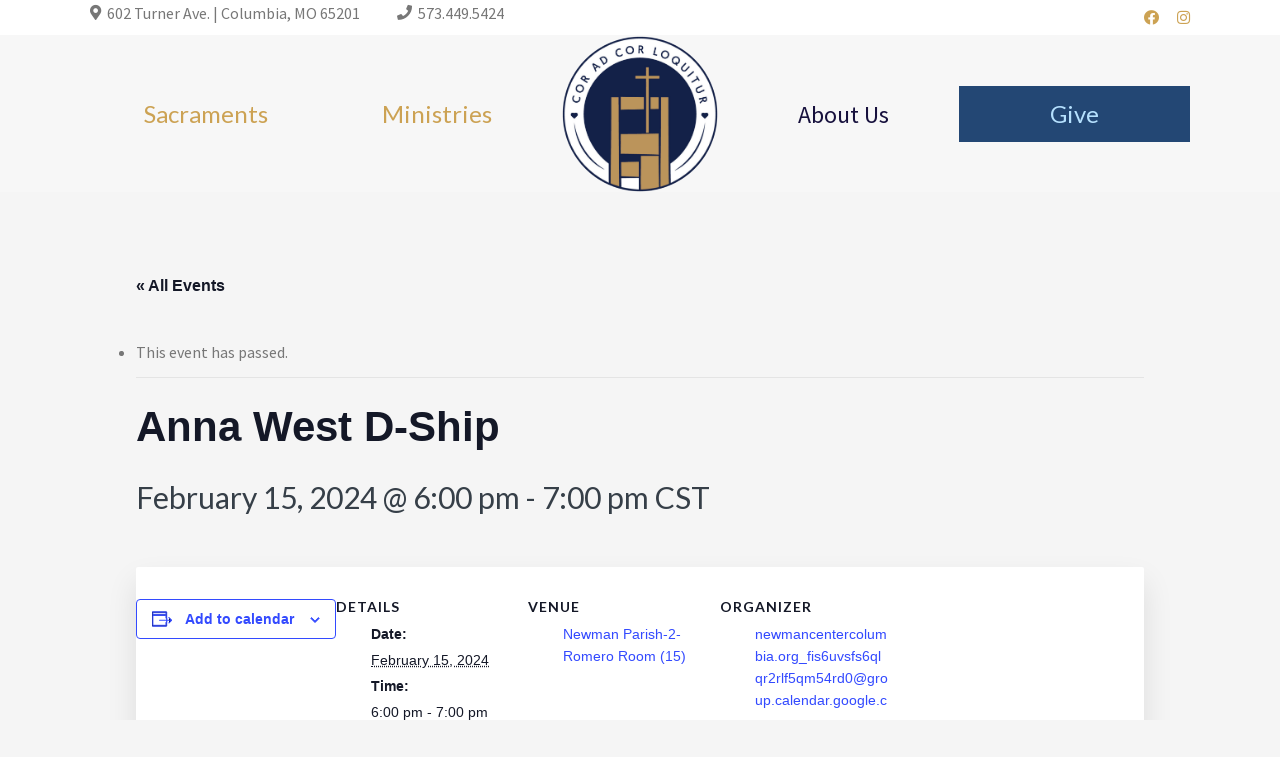

--- FILE ---
content_type: text/html; charset=UTF-8
request_url: https://www.comonewman.org/event/anna-west-d-ship-14/
body_size: 26381
content:
<!DOCTYPE html>
<html lang="en-US">
<head >
<meta charset="UTF-8" />
<script type="text/javascript">
/* <![CDATA[ */
var gform;gform||(document.addEventListener("gform_main_scripts_loaded",function(){gform.scriptsLoaded=!0}),document.addEventListener("gform/theme/scripts_loaded",function(){gform.themeScriptsLoaded=!0}),window.addEventListener("DOMContentLoaded",function(){gform.domLoaded=!0}),gform={domLoaded:!1,scriptsLoaded:!1,themeScriptsLoaded:!1,isFormEditor:()=>"function"==typeof InitializeEditor,callIfLoaded:function(o){return!(!gform.domLoaded||!gform.scriptsLoaded||!gform.themeScriptsLoaded&&!gform.isFormEditor()||(gform.isFormEditor()&&console.warn("The use of gform.initializeOnLoaded() is deprecated in the form editor context and will be removed in Gravity Forms 3.1."),o(),0))},initializeOnLoaded:function(o){gform.callIfLoaded(o)||(document.addEventListener("gform_main_scripts_loaded",()=>{gform.scriptsLoaded=!0,gform.callIfLoaded(o)}),document.addEventListener("gform/theme/scripts_loaded",()=>{gform.themeScriptsLoaded=!0,gform.callIfLoaded(o)}),window.addEventListener("DOMContentLoaded",()=>{gform.domLoaded=!0,gform.callIfLoaded(o)}))},hooks:{action:{},filter:{}},addAction:function(o,r,e,t){gform.addHook("action",o,r,e,t)},addFilter:function(o,r,e,t){gform.addHook("filter",o,r,e,t)},doAction:function(o){gform.doHook("action",o,arguments)},applyFilters:function(o){return gform.doHook("filter",o,arguments)},removeAction:function(o,r){gform.removeHook("action",o,r)},removeFilter:function(o,r,e){gform.removeHook("filter",o,r,e)},addHook:function(o,r,e,t,n){null==gform.hooks[o][r]&&(gform.hooks[o][r]=[]);var d=gform.hooks[o][r];null==n&&(n=r+"_"+d.length),gform.hooks[o][r].push({tag:n,callable:e,priority:t=null==t?10:t})},doHook:function(r,o,e){var t;if(e=Array.prototype.slice.call(e,1),null!=gform.hooks[r][o]&&((o=gform.hooks[r][o]).sort(function(o,r){return o.priority-r.priority}),o.forEach(function(o){"function"!=typeof(t=o.callable)&&(t=window[t]),"action"==r?t.apply(null,e):e[0]=t.apply(null,e)})),"filter"==r)return e[0]},removeHook:function(o,r,t,n){var e;null!=gform.hooks[o][r]&&(e=(e=gform.hooks[o][r]).filter(function(o,r,e){return!!(null!=n&&n!=o.tag||null!=t&&t!=o.priority)}),gform.hooks[o][r]=e)}});
/* ]]> */
</script>

<meta name="viewport" content="width=device-width, initial-scale=1" />
<title>Events for January 2026</title>
<link rel='stylesheet' id='tribe-events-views-v2-bootstrap-datepicker-styles-css' href='https://www.comonewman.org/wp-content/plugins/the-events-calendar/vendor/bootstrap-datepicker/css/bootstrap-datepicker.standalone.min.css?ver=6.15.14' type='text/css' media='all' />
<link rel='stylesheet' id='tec-variables-skeleton-css' href='https://www.comonewman.org/wp-content/plugins/the-events-calendar/common/build/css/variables-skeleton.css?ver=6.10.1' type='text/css' media='all' />
<link rel='stylesheet' id='tribe-common-skeleton-style-css' href='https://www.comonewman.org/wp-content/plugins/the-events-calendar/common/build/css/common-skeleton.css?ver=6.10.1' type='text/css' media='all' />
<link rel='stylesheet' id='tribe-tooltipster-css-css' href='https://www.comonewman.org/wp-content/plugins/the-events-calendar/common/vendor/tooltipster/tooltipster.bundle.min.css?ver=6.10.1' type='text/css' media='all' />
<link rel='stylesheet' id='tribe-events-views-v2-skeleton-css' href='https://www.comonewman.org/wp-content/plugins/the-events-calendar/build/css/views-skeleton.css?ver=6.15.14' type='text/css' media='all' />
<link rel='stylesheet' id='tec-variables-full-css' href='https://www.comonewman.org/wp-content/plugins/the-events-calendar/common/build/css/variables-full.css?ver=6.10.1' type='text/css' media='all' />
<link rel='stylesheet' id='tribe-common-full-style-css' href='https://www.comonewman.org/wp-content/plugins/the-events-calendar/common/build/css/common-full.css?ver=6.10.1' type='text/css' media='all' />
<link rel='stylesheet' id='tribe-events-views-v2-full-css' href='https://www.comonewman.org/wp-content/plugins/the-events-calendar/build/css/views-full.css?ver=6.15.14' type='text/css' media='all' />
<link rel='stylesheet' id='tribe-events-views-v2-print-css' href='https://www.comonewman.org/wp-content/plugins/the-events-calendar/build/css/views-print.css?ver=6.15.14' type='text/css' media='print' />
<link rel='stylesheet' id='tribe-events-pro-views-v2-print-css' href='https://www.comonewman.org/wp-content/plugins/events-calendar-pro/build/css/views-print.css?ver=7.7.12' type='text/css' media='print' />
<meta name='robots' content='max-image-preview:large' />
<link rel='dns-prefetch' href='//connect.facebook.net' />
<link rel='dns-prefetch' href='//www.googletagmanager.com' />
<link rel='dns-prefetch' href='//fonts.googleapis.com' />
<link rel='dns-prefetch' href='//netdna.bootstrapcdn.com' />
<link rel='dns-prefetch' href='//maxcdn.icons8.com' />
<link rel="alternate" type="application/rss+xml" title="St. John Henry Newman Catholic Church &raquo; Feed" href="https://www.comonewman.org/feed/" />
<link rel="alternate" type="application/rss+xml" title="St. John Henry Newman Catholic Church &raquo; Comments Feed" href="https://www.comonewman.org/comments/feed/" />
<link rel="alternate" type="text/calendar" title="St. John Henry Newman Catholic Church &raquo; iCal Feed" href="https://www.comonewman.org/events/?ical=1" />
<link rel="alternate" title="oEmbed (JSON)" type="application/json+oembed" href="https://www.comonewman.org/wp-json/oembed/1.0/embed?url=https%3A%2F%2Fwww.comonewman.org%2Fevent%2Fanna-west-d-ship-14%2F" />
<link rel="alternate" title="oEmbed (XML)" type="text/xml+oembed" href="https://www.comonewman.org/wp-json/oembed/1.0/embed?url=https%3A%2F%2Fwww.comonewman.org%2Fevent%2Fanna-west-d-ship-14%2F&#038;format=xml" />
<link rel="preload" href="https://www.comonewman.org/wp-content/plugins/bb-plugin/fonts/fontawesome/5.15.4/webfonts/fa-solid-900.woff2" as="font" type="font/woff2" crossorigin="anonymous">
<link rel="preload" href="https://www.comonewman.org/wp-content/plugins/bb-plugin/fonts/fontawesome/5.15.4/webfonts/fa-brands-400.woff2" as="font" type="font/woff2" crossorigin="anonymous">
<link rel="canonical" href="https://www.comonewman.org/event/anna-west-d-ship-14/" />
<style id='wp-img-auto-sizes-contain-inline-css' type='text/css'>
img:is([sizes=auto i],[sizes^="auto," i]){contain-intrinsic-size:3000px 1500px}
/*# sourceURL=wp-img-auto-sizes-contain-inline-css */
</style>
<link rel='stylesheet' id='mediaelement-css' href='https://www.comonewman.org/wp-includes/js/mediaelement/mediaelementplayer-legacy.min.css?ver=4.2.17' type='text/css' media='all' />
<link rel='stylesheet' id='wp-mediaelement-css' href='https://www.comonewman.org/wp-includes/js/mediaelement/wp-mediaelement.min.css?ver=6.9' type='text/css' media='all' />
<link rel='stylesheet' id='tribe-events-full-pro-calendar-style-css' href='https://www.comonewman.org/wp-content/plugins/events-calendar-pro/build/css/tribe-events-pro-full.css?ver=7.7.12' type='text/css' media='all' />
<link rel='stylesheet' id='tribe-events-virtual-skeleton-css' href='https://www.comonewman.org/wp-content/plugins/events-calendar-pro/build/css/events-virtual-skeleton.css?ver=7.7.12' type='text/css' media='all' />
<link rel='stylesheet' id='tribe-events-virtual-full-css' href='https://www.comonewman.org/wp-content/plugins/events-calendar-pro/build/css/events-virtual-full.css?ver=7.7.12' type='text/css' media='all' />
<link rel='stylesheet' id='tribe-events-virtual-single-skeleton-css' href='https://www.comonewman.org/wp-content/plugins/events-calendar-pro/build/css/events-virtual-single-skeleton.css?ver=7.7.12' type='text/css' media='all' />
<link rel='stylesheet' id='tribe-events-virtual-single-full-css' href='https://www.comonewman.org/wp-content/plugins/events-calendar-pro/build/css/events-virtual-single-full.css?ver=7.7.12' type='text/css' media='all' />
<link rel='stylesheet' id='tec-events-pro-single-css' href='https://www.comonewman.org/wp-content/plugins/events-calendar-pro/build/css/events-single.css?ver=7.7.12' type='text/css' media='all' />
<link rel='stylesheet' id='tribe-events-calendar-pro-style-css' href='https://www.comonewman.org/wp-content/plugins/events-calendar-pro/build/css/tribe-events-pro-full.css?ver=7.7.12' type='text/css' media='all' />
<link rel='stylesheet' id='tribe-events-pro-mini-calendar-block-styles-css' href='https://www.comonewman.org/wp-content/plugins/events-calendar-pro/build/css/tribe-events-pro-mini-calendar-block.css?ver=7.7.12' type='text/css' media='all' />
<link rel='stylesheet' id='tribe-events-v2-single-skeleton-css' href='https://www.comonewman.org/wp-content/plugins/the-events-calendar/build/css/tribe-events-single-skeleton.css?ver=6.15.14' type='text/css' media='all' />
<link rel='stylesheet' id='tribe-events-v2-single-skeleton-full-css' href='https://www.comonewman.org/wp-content/plugins/the-events-calendar/build/css/tribe-events-single-full.css?ver=6.15.14' type='text/css' media='all' />
<link rel='stylesheet' id='tribe-events-virtual-single-v2-skeleton-css' href='https://www.comonewman.org/wp-content/plugins/events-calendar-pro/build/css/events-virtual-single-v2-skeleton.css?ver=7.7.12' type='text/css' media='all' />
<link rel='stylesheet' id='tribe-events-virtual-single-v2-full-css' href='https://www.comonewman.org/wp-content/plugins/events-calendar-pro/build/css/events-virtual-single-v2-full.css?ver=7.7.12' type='text/css' media='all' />
<link rel='stylesheet' id='tribe-events-v2-virtual-single-block-css' href='https://www.comonewman.org/wp-content/plugins/events-calendar-pro/build/css/events-virtual-single-block.css?ver=7.7.12' type='text/css' media='all' />
<link rel='stylesheet' id='tec-events-pro-single-style-css' href='https://www.comonewman.org/wp-content/plugins/events-calendar-pro/build/css/custom-tables-v1/single.css?ver=7.7.12' type='text/css' media='all' />
<link rel='stylesheet' id='kreativ-pro-css' href='https://www.comonewman.org/wp-content/themes/kreativ-pro/style.css?ver=1.2.2' type='text/css' media='all' />
<style id='kreativ-pro-inline-css' type='text/css'>


		a,
		.entry-title a:hover,
		.entry-title a:focus,
		.genesis-nav-menu a:hover,
		.entry-meta a:hover,
		.comment-list .comment-time a:hover,
		.sidebar li:before,
		.sidebar li a:hover,
		.site-footer a:hover,
		.site-topbar a:hover,
		.nav-footer .genesis-nav-menu a:hover,
		.featured-portfolio .entry .entry-title a:hover {
			color: #01204c;
		}

		button,
		input[type="button"],
		input[type="reset"],
		input[type="submit"],
		.button,
		.more-link,
		.archive-pagination li a:hover,
		.archive-pagination li a:focus,
		.archive-pagination .active a,
		.content .entry .entry-header > a:after,
		.footer-widgets .enews-widget input[type="submit"],
		.gallery-item .gallery-icon > a:after,
		.portfolio-content .entry-thumbnail:after,
		.portfolio-filter a.active,
		.portfolio-filter a:hover,
		.featured-portfolio .entry .entry-thumbnail:after,
		.genesis-pro-portfolio .entry .portfolio-featured-image:after {
			background-color: #01204c;
		}

	
/*# sourceURL=kreativ-pro-inline-css */
</style>
<style id='wp-emoji-styles-inline-css' type='text/css'>

	img.wp-smiley, img.emoji {
		display: inline !important;
		border: none !important;
		box-shadow: none !important;
		height: 1em !important;
		width: 1em !important;
		margin: 0 0.07em !important;
		vertical-align: -0.1em !important;
		background: none !important;
		padding: 0 !important;
	}
/*# sourceURL=wp-emoji-styles-inline-css */
</style>
<link rel='stylesheet' id='wp-block-library-css' href='https://www.comonewman.org/wp-includes/css/dist/block-library/style.min.css?ver=6.9' type='text/css' media='all' />
<style id='classic-theme-styles-inline-css' type='text/css'>
/*! This file is auto-generated */
.wp-block-button__link{color:#fff;background-color:#32373c;border-radius:9999px;box-shadow:none;text-decoration:none;padding:calc(.667em + 2px) calc(1.333em + 2px);font-size:1.125em}.wp-block-file__button{background:#32373c;color:#fff;text-decoration:none}
/*# sourceURL=/wp-includes/css/classic-themes.min.css */
</style>
<style id='wp-block-accordion-inline-css' type='text/css'>
.wp-block-accordion{box-sizing:border-box}
/*# sourceURL=https://www.comonewman.org/wp-includes/blocks/accordion/style.min.css */
</style>
<style id='wp-block-accordion-item-inline-css' type='text/css'>
.wp-block-accordion-item.is-open>.wp-block-accordion-heading .wp-block-accordion-heading__toggle-icon{transform:rotate(45deg)}@media (prefers-reduced-motion:no-preference){.wp-block-accordion-item{transition:grid-template-rows .3s ease-out}.wp-block-accordion-item>.wp-block-accordion-heading .wp-block-accordion-heading__toggle-icon{transition:transform .2s ease-in-out}}
/*# sourceURL=https://www.comonewman.org/wp-includes/blocks/accordion-item/style.min.css */
</style>
<style id='wp-block-archives-inline-css' type='text/css'>
.wp-block-archives{box-sizing:border-box}.wp-block-archives-dropdown label{display:block}
/*# sourceURL=https://www.comonewman.org/wp-includes/blocks/archives/style.min.css */
</style>
<style id='wp-block-avatar-inline-css' type='text/css'>
.wp-block-avatar{line-height:0}.wp-block-avatar,.wp-block-avatar img{box-sizing:border-box}.wp-block-avatar.aligncenter{text-align:center}
/*# sourceURL=https://www.comonewman.org/wp-includes/blocks/avatar/style.min.css */
</style>
<style id='wp-block-button-inline-css' type='text/css'>
.wp-block-button__link{align-content:center;box-sizing:border-box;cursor:pointer;display:inline-block;height:100%;text-align:center;word-break:break-word}.wp-block-button__link.aligncenter{text-align:center}.wp-block-button__link.alignright{text-align:right}:where(.wp-block-button__link){border-radius:9999px;box-shadow:none;padding:calc(.667em + 2px) calc(1.333em + 2px);text-decoration:none}.wp-block-button[style*=text-decoration] .wp-block-button__link{text-decoration:inherit}.wp-block-buttons>.wp-block-button.has-custom-width{max-width:none}.wp-block-buttons>.wp-block-button.has-custom-width .wp-block-button__link{width:100%}.wp-block-buttons>.wp-block-button.has-custom-font-size .wp-block-button__link{font-size:inherit}.wp-block-buttons>.wp-block-button.wp-block-button__width-25{width:calc(25% - var(--wp--style--block-gap, .5em)*.75)}.wp-block-buttons>.wp-block-button.wp-block-button__width-50{width:calc(50% - var(--wp--style--block-gap, .5em)*.5)}.wp-block-buttons>.wp-block-button.wp-block-button__width-75{width:calc(75% - var(--wp--style--block-gap, .5em)*.25)}.wp-block-buttons>.wp-block-button.wp-block-button__width-100{flex-basis:100%;width:100%}.wp-block-buttons.is-vertical>.wp-block-button.wp-block-button__width-25{width:25%}.wp-block-buttons.is-vertical>.wp-block-button.wp-block-button__width-50{width:50%}.wp-block-buttons.is-vertical>.wp-block-button.wp-block-button__width-75{width:75%}.wp-block-button.is-style-squared,.wp-block-button__link.wp-block-button.is-style-squared{border-radius:0}.wp-block-button.no-border-radius,.wp-block-button__link.no-border-radius{border-radius:0!important}:root :where(.wp-block-button .wp-block-button__link.is-style-outline),:root :where(.wp-block-button.is-style-outline>.wp-block-button__link){border:2px solid;padding:.667em 1.333em}:root :where(.wp-block-button .wp-block-button__link.is-style-outline:not(.has-text-color)),:root :where(.wp-block-button.is-style-outline>.wp-block-button__link:not(.has-text-color)){color:currentColor}:root :where(.wp-block-button .wp-block-button__link.is-style-outline:not(.has-background)),:root :where(.wp-block-button.is-style-outline>.wp-block-button__link:not(.has-background)){background-color:initial;background-image:none}
/*# sourceURL=https://www.comonewman.org/wp-includes/blocks/button/style.min.css */
</style>
<style id='wp-block-calendar-inline-css' type='text/css'>
.wp-block-calendar{text-align:center}.wp-block-calendar td,.wp-block-calendar th{border:1px solid;padding:.25em}.wp-block-calendar th{font-weight:400}.wp-block-calendar caption{background-color:inherit}.wp-block-calendar table{border-collapse:collapse;width:100%}.wp-block-calendar table.has-background th{background-color:inherit}.wp-block-calendar table.has-text-color th{color:inherit}.wp-block-calendar :where(table:not(.has-text-color)){color:#40464d}.wp-block-calendar :where(table:not(.has-text-color)) td,.wp-block-calendar :where(table:not(.has-text-color)) th{border-color:#ddd}:where(.wp-block-calendar table:not(.has-background) th){background:#ddd}
/*# sourceURL=https://www.comonewman.org/wp-includes/blocks/calendar/style.min.css */
</style>
<style id='wp-block-categories-inline-css' type='text/css'>
.wp-block-categories{box-sizing:border-box}.wp-block-categories.alignleft{margin-right:2em}.wp-block-categories.alignright{margin-left:2em}.wp-block-categories.wp-block-categories-dropdown.aligncenter{text-align:center}.wp-block-categories .wp-block-categories__label{display:block;width:100%}
/*# sourceURL=https://www.comonewman.org/wp-includes/blocks/categories/style.min.css */
</style>
<style id='wp-block-comment-author-name-inline-css' type='text/css'>
.wp-block-comment-author-name{box-sizing:border-box}
/*# sourceURL=https://www.comonewman.org/wp-includes/blocks/comment-author-name/style.min.css */
</style>
<style id='wp-block-comment-content-inline-css' type='text/css'>
.comment-awaiting-moderation{display:block;font-size:.875em;line-height:1.5}.wp-block-comment-content{box-sizing:border-box}
/*# sourceURL=https://www.comonewman.org/wp-includes/blocks/comment-content/style.min.css */
</style>
<style id='wp-block-comment-date-inline-css' type='text/css'>
.wp-block-comment-date{box-sizing:border-box}
/*# sourceURL=https://www.comonewman.org/wp-includes/blocks/comment-date/style.min.css */
</style>
<style id='wp-block-comment-edit-link-inline-css' type='text/css'>
.wp-block-comment-edit-link{box-sizing:border-box}
/*# sourceURL=https://www.comonewman.org/wp-includes/blocks/comment-edit-link/style.min.css */
</style>
<style id='wp-block-comment-reply-link-inline-css' type='text/css'>
.wp-block-comment-reply-link{box-sizing:border-box}
/*# sourceURL=https://www.comonewman.org/wp-includes/blocks/comment-reply-link/style.min.css */
</style>
<style id='wp-block-comment-template-inline-css' type='text/css'>
.wp-block-comment-template{box-sizing:border-box;list-style:none;margin-bottom:0;max-width:100%;padding:0}.wp-block-comment-template li{clear:both}.wp-block-comment-template ol{list-style:none;margin-bottom:0;max-width:100%;padding-left:2rem}.wp-block-comment-template.alignleft{float:left}.wp-block-comment-template.aligncenter{margin-left:auto;margin-right:auto;width:fit-content}.wp-block-comment-template.alignright{float:right}
/*# sourceURL=https://www.comonewman.org/wp-includes/blocks/comment-template/style.min.css */
</style>
<style id='wp-block-comments-inline-css' type='text/css'>
.wp-block-post-comments{box-sizing:border-box}.wp-block-post-comments .alignleft{float:left}.wp-block-post-comments .alignright{float:right}.wp-block-post-comments .navigation:after{clear:both;content:"";display:table}.wp-block-post-comments .commentlist{clear:both;list-style:none;margin:0;padding:0}.wp-block-post-comments .commentlist .comment{min-height:2.25em;padding-left:3.25em}.wp-block-post-comments .commentlist .comment p{font-size:1em;line-height:1.8;margin:1em 0}.wp-block-post-comments .commentlist .children{list-style:none;margin:0;padding:0}.wp-block-post-comments .comment-author{line-height:1.5}.wp-block-post-comments .comment-author .avatar{border-radius:1.5em;display:block;float:left;height:2.5em;margin-right:.75em;margin-top:.5em;width:2.5em}.wp-block-post-comments .comment-author cite{font-style:normal}.wp-block-post-comments .comment-meta{font-size:.875em;line-height:1.5}.wp-block-post-comments .comment-meta b{font-weight:400}.wp-block-post-comments .comment-meta .comment-awaiting-moderation{display:block;margin-bottom:1em;margin-top:1em}.wp-block-post-comments .comment-body .commentmetadata{font-size:.875em}.wp-block-post-comments .comment-form-author label,.wp-block-post-comments .comment-form-comment label,.wp-block-post-comments .comment-form-email label,.wp-block-post-comments .comment-form-url label{display:block;margin-bottom:.25em}.wp-block-post-comments .comment-form input:not([type=submit]):not([type=checkbox]),.wp-block-post-comments .comment-form textarea{box-sizing:border-box;display:block;width:100%}.wp-block-post-comments .comment-form-cookies-consent{display:flex;gap:.25em}.wp-block-post-comments .comment-form-cookies-consent #wp-comment-cookies-consent{margin-top:.35em}.wp-block-post-comments .comment-reply-title{margin-bottom:0}.wp-block-post-comments .comment-reply-title :where(small){font-size:var(--wp--preset--font-size--medium,smaller);margin-left:.5em}.wp-block-post-comments .reply{font-size:.875em;margin-bottom:1.4em}.wp-block-post-comments input:not([type=submit]),.wp-block-post-comments textarea{border:1px solid #949494;font-family:inherit;font-size:1em}.wp-block-post-comments input:not([type=submit]):not([type=checkbox]),.wp-block-post-comments textarea{padding:calc(.667em + 2px)}:where(.wp-block-post-comments input[type=submit]){border:none}.wp-block-comments{box-sizing:border-box}
/*# sourceURL=https://www.comonewman.org/wp-includes/blocks/comments/style.min.css */
</style>
<style id='wp-block-comments-pagination-inline-css' type='text/css'>
.wp-block-comments-pagination>.wp-block-comments-pagination-next,.wp-block-comments-pagination>.wp-block-comments-pagination-numbers,.wp-block-comments-pagination>.wp-block-comments-pagination-previous{font-size:inherit}.wp-block-comments-pagination .wp-block-comments-pagination-previous-arrow{display:inline-block;margin-right:1ch}.wp-block-comments-pagination .wp-block-comments-pagination-previous-arrow:not(.is-arrow-chevron){transform:scaleX(1)}.wp-block-comments-pagination .wp-block-comments-pagination-next-arrow{display:inline-block;margin-left:1ch}.wp-block-comments-pagination .wp-block-comments-pagination-next-arrow:not(.is-arrow-chevron){transform:scaleX(1)}.wp-block-comments-pagination.aligncenter{justify-content:center}
/*# sourceURL=https://www.comonewman.org/wp-includes/blocks/comments-pagination/style.min.css */
</style>
<link rel='stylesheet' id='wp-block-cover-css' href='https://www.comonewman.org/wp-includes/blocks/cover/style.min.css?ver=6.9' type='text/css' media='all' />
<style id='wp-block-file-inline-css' type='text/css'>
.wp-block-file{box-sizing:border-box}.wp-block-file:not(.wp-element-button){font-size:.8em}.wp-block-file.aligncenter{text-align:center}.wp-block-file.alignright{text-align:right}.wp-block-file *+.wp-block-file__button{margin-left:.75em}:where(.wp-block-file){margin-bottom:1.5em}.wp-block-file__embed{margin-bottom:1em}:where(.wp-block-file__button){border-radius:2em;display:inline-block;padding:.5em 1em}:where(.wp-block-file__button):where(a):active,:where(.wp-block-file__button):where(a):focus,:where(.wp-block-file__button):where(a):hover,:where(.wp-block-file__button):where(a):visited{box-shadow:none;color:#fff;opacity:.85;text-decoration:none}
/*# sourceURL=https://www.comonewman.org/wp-includes/blocks/file/style.min.css */
</style>
<style id='wp-block-footnotes-inline-css' type='text/css'>
.editor-styles-wrapper,.entry-content{counter-reset:footnotes}a[data-fn].fn{counter-increment:footnotes;display:inline-flex;font-size:smaller;text-decoration:none;text-indent:-9999999px;vertical-align:super}a[data-fn].fn:after{content:"[" counter(footnotes) "]";float:left;text-indent:0}
/*# sourceURL=https://www.comonewman.org/wp-includes/blocks/footnotes/style.min.css */
</style>
<link rel='stylesheet' id='wp-block-gallery-css' href='https://www.comonewman.org/wp-includes/blocks/gallery/style.min.css?ver=6.9' type='text/css' media='all' />
<style id='wp-block-heading-inline-css' type='text/css'>
h1:where(.wp-block-heading).has-background,h2:where(.wp-block-heading).has-background,h3:where(.wp-block-heading).has-background,h4:where(.wp-block-heading).has-background,h5:where(.wp-block-heading).has-background,h6:where(.wp-block-heading).has-background{padding:1.25em 2.375em}h1.has-text-align-left[style*=writing-mode]:where([style*=vertical-lr]),h1.has-text-align-right[style*=writing-mode]:where([style*=vertical-rl]),h2.has-text-align-left[style*=writing-mode]:where([style*=vertical-lr]),h2.has-text-align-right[style*=writing-mode]:where([style*=vertical-rl]),h3.has-text-align-left[style*=writing-mode]:where([style*=vertical-lr]),h3.has-text-align-right[style*=writing-mode]:where([style*=vertical-rl]),h4.has-text-align-left[style*=writing-mode]:where([style*=vertical-lr]),h4.has-text-align-right[style*=writing-mode]:where([style*=vertical-rl]),h5.has-text-align-left[style*=writing-mode]:where([style*=vertical-lr]),h5.has-text-align-right[style*=writing-mode]:where([style*=vertical-rl]),h6.has-text-align-left[style*=writing-mode]:where([style*=vertical-lr]),h6.has-text-align-right[style*=writing-mode]:where([style*=vertical-rl]){rotate:180deg}
/*# sourceURL=https://www.comonewman.org/wp-includes/blocks/heading/style.min.css */
</style>
<link rel='stylesheet' id='wp-block-image-css' href='https://www.comonewman.org/wp-includes/blocks/image/style.min.css?ver=6.9' type='text/css' media='all' />
<style id='wp-block-latest-comments-inline-css' type='text/css'>
ol.wp-block-latest-comments{box-sizing:border-box;margin-left:0}:where(.wp-block-latest-comments:not([style*=line-height] .wp-block-latest-comments__comment)){line-height:1.1}:where(.wp-block-latest-comments:not([style*=line-height] .wp-block-latest-comments__comment-excerpt p)){line-height:1.8}.has-dates :where(.wp-block-latest-comments:not([style*=line-height])),.has-excerpts :where(.wp-block-latest-comments:not([style*=line-height])){line-height:1.5}.wp-block-latest-comments .wp-block-latest-comments{padding-left:0}.wp-block-latest-comments__comment{list-style:none;margin-bottom:1em}.has-avatars .wp-block-latest-comments__comment{list-style:none;min-height:2.25em}.has-avatars .wp-block-latest-comments__comment .wp-block-latest-comments__comment-excerpt,.has-avatars .wp-block-latest-comments__comment .wp-block-latest-comments__comment-meta{margin-left:3.25em}.wp-block-latest-comments__comment-excerpt p{font-size:.875em;margin:.36em 0 1.4em}.wp-block-latest-comments__comment-date{display:block;font-size:.75em}.wp-block-latest-comments .avatar,.wp-block-latest-comments__comment-avatar{border-radius:1.5em;display:block;float:left;height:2.5em;margin-right:.75em;width:2.5em}.wp-block-latest-comments[class*=-font-size] a,.wp-block-latest-comments[style*=font-size] a{font-size:inherit}
/*# sourceURL=https://www.comonewman.org/wp-includes/blocks/latest-comments/style.min.css */
</style>
<style id='wp-block-latest-posts-inline-css' type='text/css'>
.wp-block-latest-posts{box-sizing:border-box}.wp-block-latest-posts.alignleft{margin-right:2em}.wp-block-latest-posts.alignright{margin-left:2em}.wp-block-latest-posts.wp-block-latest-posts__list{list-style:none}.wp-block-latest-posts.wp-block-latest-posts__list li{clear:both;overflow-wrap:break-word}.wp-block-latest-posts.is-grid{display:flex;flex-wrap:wrap}.wp-block-latest-posts.is-grid li{margin:0 1.25em 1.25em 0;width:100%}@media (min-width:600px){.wp-block-latest-posts.columns-2 li{width:calc(50% - .625em)}.wp-block-latest-posts.columns-2 li:nth-child(2n){margin-right:0}.wp-block-latest-posts.columns-3 li{width:calc(33.33333% - .83333em)}.wp-block-latest-posts.columns-3 li:nth-child(3n){margin-right:0}.wp-block-latest-posts.columns-4 li{width:calc(25% - .9375em)}.wp-block-latest-posts.columns-4 li:nth-child(4n){margin-right:0}.wp-block-latest-posts.columns-5 li{width:calc(20% - 1em)}.wp-block-latest-posts.columns-5 li:nth-child(5n){margin-right:0}.wp-block-latest-posts.columns-6 li{width:calc(16.66667% - 1.04167em)}.wp-block-latest-posts.columns-6 li:nth-child(6n){margin-right:0}}:root :where(.wp-block-latest-posts.is-grid){padding:0}:root :where(.wp-block-latest-posts.wp-block-latest-posts__list){padding-left:0}.wp-block-latest-posts__post-author,.wp-block-latest-posts__post-date{display:block;font-size:.8125em}.wp-block-latest-posts__post-excerpt,.wp-block-latest-posts__post-full-content{margin-bottom:1em;margin-top:.5em}.wp-block-latest-posts__featured-image a{display:inline-block}.wp-block-latest-posts__featured-image img{height:auto;max-width:100%;width:auto}.wp-block-latest-posts__featured-image.alignleft{float:left;margin-right:1em}.wp-block-latest-posts__featured-image.alignright{float:right;margin-left:1em}.wp-block-latest-posts__featured-image.aligncenter{margin-bottom:1em;text-align:center}
/*# sourceURL=https://www.comonewman.org/wp-includes/blocks/latest-posts/style.min.css */
</style>
<style id='wp-block-list-inline-css' type='text/css'>
ol,ul{box-sizing:border-box}:root :where(.wp-block-list.has-background){padding:1.25em 2.375em}
/*# sourceURL=https://www.comonewman.org/wp-includes/blocks/list/style.min.css */
</style>
<style id='wp-block-loginout-inline-css' type='text/css'>
.wp-block-loginout{box-sizing:border-box}
/*# sourceURL=https://www.comonewman.org/wp-includes/blocks/loginout/style.min.css */
</style>
<link rel='stylesheet' id='wp-block-media-text-css' href='https://www.comonewman.org/wp-includes/blocks/media-text/style.min.css?ver=6.9' type='text/css' media='all' />
<link rel='stylesheet' id='wp-block-navigation-css' href='https://www.comonewman.org/wp-includes/blocks/navigation/style.min.css?ver=6.9' type='text/css' media='all' />
<style id='wp-block-navigation-link-inline-css' type='text/css'>
.wp-block-navigation .wp-block-navigation-item__label{overflow-wrap:break-word}.wp-block-navigation .wp-block-navigation-item__description{display:none}.link-ui-tools{outline:1px solid #f0f0f0;padding:8px}.link-ui-block-inserter{padding-top:8px}.link-ui-block-inserter__back{margin-left:8px;text-transform:uppercase}
/*# sourceURL=https://www.comonewman.org/wp-includes/blocks/navigation-link/style.min.css */
</style>
<style id='wp-block-page-list-inline-css' type='text/css'>
.wp-block-navigation .wp-block-page-list{align-items:var(--navigation-layout-align,initial);background-color:inherit;display:flex;flex-direction:var(--navigation-layout-direction,initial);flex-wrap:var(--navigation-layout-wrap,wrap);justify-content:var(--navigation-layout-justify,initial)}.wp-block-navigation .wp-block-navigation-item{background-color:inherit}.wp-block-page-list{box-sizing:border-box}
/*# sourceURL=https://www.comonewman.org/wp-includes/blocks/page-list/style.min.css */
</style>
<style id='wp-block-post-author-inline-css' type='text/css'>
.wp-block-post-author{box-sizing:border-box;display:flex;flex-wrap:wrap}.wp-block-post-author__byline{font-size:.5em;margin-bottom:0;margin-top:0;width:100%}.wp-block-post-author__avatar{margin-right:1em}.wp-block-post-author__bio{font-size:.7em;margin-bottom:.7em}.wp-block-post-author__content{flex-basis:0;flex-grow:1}.wp-block-post-author__name{margin:0}
/*# sourceURL=https://www.comonewman.org/wp-includes/blocks/post-author/style.min.css */
</style>
<style id='wp-block-post-author-biography-inline-css' type='text/css'>
.wp-block-post-author-biography{box-sizing:border-box}
/*# sourceURL=https://www.comonewman.org/wp-includes/blocks/post-author-biography/style.min.css */
</style>
<style id='wp-block-post-author-name-inline-css' type='text/css'>
.wp-block-post-author-name{box-sizing:border-box}
/*# sourceURL=https://www.comonewman.org/wp-includes/blocks/post-author-name/style.min.css */
</style>
<style id='wp-block-post-comments-count-inline-css' type='text/css'>
.wp-block-post-comments-count{box-sizing:border-box}
/*# sourceURL=https://www.comonewman.org/wp-includes/blocks/post-comments-count/style.min.css */
</style>
<style id='wp-block-post-comments-form-inline-css' type='text/css'>
:where(.wp-block-post-comments-form input:not([type=submit])),:where(.wp-block-post-comments-form textarea){border:1px solid #949494;font-family:inherit;font-size:1em}:where(.wp-block-post-comments-form input:where(:not([type=submit]):not([type=checkbox]))),:where(.wp-block-post-comments-form textarea){padding:calc(.667em + 2px)}.wp-block-post-comments-form{box-sizing:border-box}.wp-block-post-comments-form[style*=font-weight] :where(.comment-reply-title){font-weight:inherit}.wp-block-post-comments-form[style*=font-family] :where(.comment-reply-title){font-family:inherit}.wp-block-post-comments-form[class*=-font-size] :where(.comment-reply-title),.wp-block-post-comments-form[style*=font-size] :where(.comment-reply-title){font-size:inherit}.wp-block-post-comments-form[style*=line-height] :where(.comment-reply-title){line-height:inherit}.wp-block-post-comments-form[style*=font-style] :where(.comment-reply-title){font-style:inherit}.wp-block-post-comments-form[style*=letter-spacing] :where(.comment-reply-title){letter-spacing:inherit}.wp-block-post-comments-form :where(input[type=submit]){box-shadow:none;cursor:pointer;display:inline-block;overflow-wrap:break-word;text-align:center}.wp-block-post-comments-form .comment-form input:not([type=submit]):not([type=checkbox]):not([type=hidden]),.wp-block-post-comments-form .comment-form textarea{box-sizing:border-box;display:block;width:100%}.wp-block-post-comments-form .comment-form-author label,.wp-block-post-comments-form .comment-form-email label,.wp-block-post-comments-form .comment-form-url label{display:block;margin-bottom:.25em}.wp-block-post-comments-form .comment-form-cookies-consent{display:flex;gap:.25em}.wp-block-post-comments-form .comment-form-cookies-consent #wp-comment-cookies-consent{margin-top:.35em}.wp-block-post-comments-form .comment-reply-title{margin-bottom:0}.wp-block-post-comments-form .comment-reply-title :where(small){font-size:var(--wp--preset--font-size--medium,smaller);margin-left:.5em}
/*# sourceURL=https://www.comonewman.org/wp-includes/blocks/post-comments-form/style.min.css */
</style>
<style id='wp-block-buttons-inline-css' type='text/css'>
.wp-block-buttons{box-sizing:border-box}.wp-block-buttons.is-vertical{flex-direction:column}.wp-block-buttons.is-vertical>.wp-block-button:last-child{margin-bottom:0}.wp-block-buttons>.wp-block-button{display:inline-block;margin:0}.wp-block-buttons.is-content-justification-left{justify-content:flex-start}.wp-block-buttons.is-content-justification-left.is-vertical{align-items:flex-start}.wp-block-buttons.is-content-justification-center{justify-content:center}.wp-block-buttons.is-content-justification-center.is-vertical{align-items:center}.wp-block-buttons.is-content-justification-right{justify-content:flex-end}.wp-block-buttons.is-content-justification-right.is-vertical{align-items:flex-end}.wp-block-buttons.is-content-justification-space-between{justify-content:space-between}.wp-block-buttons.aligncenter{text-align:center}.wp-block-buttons:not(.is-content-justification-space-between,.is-content-justification-right,.is-content-justification-left,.is-content-justification-center) .wp-block-button.aligncenter{margin-left:auto;margin-right:auto;width:100%}.wp-block-buttons[style*=text-decoration] .wp-block-button,.wp-block-buttons[style*=text-decoration] .wp-block-button__link{text-decoration:inherit}.wp-block-buttons.has-custom-font-size .wp-block-button__link{font-size:inherit}.wp-block-buttons .wp-block-button__link{width:100%}.wp-block-button.aligncenter{text-align:center}
/*# sourceURL=https://www.comonewman.org/wp-includes/blocks/buttons/style.min.css */
</style>
<style id='wp-block-post-comments-link-inline-css' type='text/css'>
.wp-block-post-comments-link{box-sizing:border-box}
/*# sourceURL=https://www.comonewman.org/wp-includes/blocks/post-comments-link/style.min.css */
</style>
<style id='wp-block-post-content-inline-css' type='text/css'>
.wp-block-post-content{display:flow-root}
/*# sourceURL=https://www.comonewman.org/wp-includes/blocks/post-content/style.min.css */
</style>
<style id='wp-block-post-date-inline-css' type='text/css'>
.wp-block-post-date{box-sizing:border-box}
/*# sourceURL=https://www.comonewman.org/wp-includes/blocks/post-date/style.min.css */
</style>
<style id='wp-block-post-excerpt-inline-css' type='text/css'>
:where(.wp-block-post-excerpt){box-sizing:border-box;margin-bottom:var(--wp--style--block-gap);margin-top:var(--wp--style--block-gap)}.wp-block-post-excerpt__excerpt{margin-bottom:0;margin-top:0}.wp-block-post-excerpt__more-text{margin-bottom:0;margin-top:var(--wp--style--block-gap)}.wp-block-post-excerpt__more-link{display:inline-block}
/*# sourceURL=https://www.comonewman.org/wp-includes/blocks/post-excerpt/style.min.css */
</style>
<style id='wp-block-post-featured-image-inline-css' type='text/css'>
.wp-block-post-featured-image{margin-left:0;margin-right:0}.wp-block-post-featured-image a{display:block;height:100%}.wp-block-post-featured-image :where(img){box-sizing:border-box;height:auto;max-width:100%;vertical-align:bottom;width:100%}.wp-block-post-featured-image.alignfull img,.wp-block-post-featured-image.alignwide img{width:100%}.wp-block-post-featured-image .wp-block-post-featured-image__overlay.has-background-dim{background-color:#000;inset:0;position:absolute}.wp-block-post-featured-image{position:relative}.wp-block-post-featured-image .wp-block-post-featured-image__overlay.has-background-gradient{background-color:initial}.wp-block-post-featured-image .wp-block-post-featured-image__overlay.has-background-dim-0{opacity:0}.wp-block-post-featured-image .wp-block-post-featured-image__overlay.has-background-dim-10{opacity:.1}.wp-block-post-featured-image .wp-block-post-featured-image__overlay.has-background-dim-20{opacity:.2}.wp-block-post-featured-image .wp-block-post-featured-image__overlay.has-background-dim-30{opacity:.3}.wp-block-post-featured-image .wp-block-post-featured-image__overlay.has-background-dim-40{opacity:.4}.wp-block-post-featured-image .wp-block-post-featured-image__overlay.has-background-dim-50{opacity:.5}.wp-block-post-featured-image .wp-block-post-featured-image__overlay.has-background-dim-60{opacity:.6}.wp-block-post-featured-image .wp-block-post-featured-image__overlay.has-background-dim-70{opacity:.7}.wp-block-post-featured-image .wp-block-post-featured-image__overlay.has-background-dim-80{opacity:.8}.wp-block-post-featured-image .wp-block-post-featured-image__overlay.has-background-dim-90{opacity:.9}.wp-block-post-featured-image .wp-block-post-featured-image__overlay.has-background-dim-100{opacity:1}.wp-block-post-featured-image:where(.alignleft,.alignright){width:100%}
/*# sourceURL=https://www.comonewman.org/wp-includes/blocks/post-featured-image/style.min.css */
</style>
<style id='wp-block-post-navigation-link-inline-css' type='text/css'>
.wp-block-post-navigation-link .wp-block-post-navigation-link__arrow-previous{display:inline-block;margin-right:1ch}.wp-block-post-navigation-link .wp-block-post-navigation-link__arrow-previous:not(.is-arrow-chevron){transform:scaleX(1)}.wp-block-post-navigation-link .wp-block-post-navigation-link__arrow-next{display:inline-block;margin-left:1ch}.wp-block-post-navigation-link .wp-block-post-navigation-link__arrow-next:not(.is-arrow-chevron){transform:scaleX(1)}.wp-block-post-navigation-link.has-text-align-left[style*="writing-mode: vertical-lr"],.wp-block-post-navigation-link.has-text-align-right[style*="writing-mode: vertical-rl"]{rotate:180deg}
/*# sourceURL=https://www.comonewman.org/wp-includes/blocks/post-navigation-link/style.min.css */
</style>
<style id='wp-block-post-template-inline-css' type='text/css'>
.wp-block-post-template{box-sizing:border-box;list-style:none;margin-bottom:0;margin-top:0;max-width:100%;padding:0}.wp-block-post-template.is-flex-container{display:flex;flex-direction:row;flex-wrap:wrap;gap:1.25em}.wp-block-post-template.is-flex-container>li{margin:0;width:100%}@media (min-width:600px){.wp-block-post-template.is-flex-container.is-flex-container.columns-2>li{width:calc(50% - .625em)}.wp-block-post-template.is-flex-container.is-flex-container.columns-3>li{width:calc(33.33333% - .83333em)}.wp-block-post-template.is-flex-container.is-flex-container.columns-4>li{width:calc(25% - .9375em)}.wp-block-post-template.is-flex-container.is-flex-container.columns-5>li{width:calc(20% - 1em)}.wp-block-post-template.is-flex-container.is-flex-container.columns-6>li{width:calc(16.66667% - 1.04167em)}}@media (max-width:600px){.wp-block-post-template-is-layout-grid.wp-block-post-template-is-layout-grid.wp-block-post-template-is-layout-grid.wp-block-post-template-is-layout-grid{grid-template-columns:1fr}}.wp-block-post-template-is-layout-constrained>li>.alignright,.wp-block-post-template-is-layout-flow>li>.alignright{float:right;margin-inline-end:0;margin-inline-start:2em}.wp-block-post-template-is-layout-constrained>li>.alignleft,.wp-block-post-template-is-layout-flow>li>.alignleft{float:left;margin-inline-end:2em;margin-inline-start:0}.wp-block-post-template-is-layout-constrained>li>.aligncenter,.wp-block-post-template-is-layout-flow>li>.aligncenter{margin-inline-end:auto;margin-inline-start:auto}
/*# sourceURL=https://www.comonewman.org/wp-includes/blocks/post-template/style.min.css */
</style>
<style id='wp-block-post-terms-inline-css' type='text/css'>
.wp-block-post-terms{box-sizing:border-box}.wp-block-post-terms .wp-block-post-terms__separator{white-space:pre-wrap}
/*# sourceURL=https://www.comonewman.org/wp-includes/blocks/post-terms/style.min.css */
</style>
<style id='wp-block-post-time-to-read-inline-css' type='text/css'>
.wp-block-post-time-to-read{box-sizing:border-box}
/*# sourceURL=https://www.comonewman.org/wp-includes/blocks/post-time-to-read/style.min.css */
</style>
<style id='wp-block-post-title-inline-css' type='text/css'>
.wp-block-post-title{box-sizing:border-box;word-break:break-word}.wp-block-post-title :where(a){display:inline-block;font-family:inherit;font-size:inherit;font-style:inherit;font-weight:inherit;letter-spacing:inherit;line-height:inherit;text-decoration:inherit}
/*# sourceURL=https://www.comonewman.org/wp-includes/blocks/post-title/style.min.css */
</style>
<style id='wp-block-query-pagination-inline-css' type='text/css'>
.wp-block-query-pagination.is-content-justification-space-between>.wp-block-query-pagination-next:last-of-type{margin-inline-start:auto}.wp-block-query-pagination.is-content-justification-space-between>.wp-block-query-pagination-previous:first-child{margin-inline-end:auto}.wp-block-query-pagination .wp-block-query-pagination-previous-arrow{display:inline-block;margin-right:1ch}.wp-block-query-pagination .wp-block-query-pagination-previous-arrow:not(.is-arrow-chevron){transform:scaleX(1)}.wp-block-query-pagination .wp-block-query-pagination-next-arrow{display:inline-block;margin-left:1ch}.wp-block-query-pagination .wp-block-query-pagination-next-arrow:not(.is-arrow-chevron){transform:scaleX(1)}.wp-block-query-pagination.aligncenter{justify-content:center}
/*# sourceURL=https://www.comonewman.org/wp-includes/blocks/query-pagination/style.min.css */
</style>
<style id='wp-block-query-title-inline-css' type='text/css'>
.wp-block-query-title{box-sizing:border-box}
/*# sourceURL=https://www.comonewman.org/wp-includes/blocks/query-title/style.min.css */
</style>
<style id='wp-block-query-total-inline-css' type='text/css'>
.wp-block-query-total{box-sizing:border-box}
/*# sourceURL=https://www.comonewman.org/wp-includes/blocks/query-total/style.min.css */
</style>
<style id='wp-block-read-more-inline-css' type='text/css'>
.wp-block-read-more{display:block;width:fit-content}.wp-block-read-more:where(:not([style*=text-decoration])){text-decoration:none}.wp-block-read-more:where(:not([style*=text-decoration])):active,.wp-block-read-more:where(:not([style*=text-decoration])):focus{text-decoration:none}
/*# sourceURL=https://www.comonewman.org/wp-includes/blocks/read-more/style.min.css */
</style>
<style id='wp-block-rss-inline-css' type='text/css'>
ul.wp-block-rss.alignleft{margin-right:2em}ul.wp-block-rss.alignright{margin-left:2em}ul.wp-block-rss.is-grid{display:flex;flex-wrap:wrap;padding:0}ul.wp-block-rss.is-grid li{margin:0 1em 1em 0;width:100%}@media (min-width:600px){ul.wp-block-rss.columns-2 li{width:calc(50% - 1em)}ul.wp-block-rss.columns-3 li{width:calc(33.33333% - 1em)}ul.wp-block-rss.columns-4 li{width:calc(25% - 1em)}ul.wp-block-rss.columns-5 li{width:calc(20% - 1em)}ul.wp-block-rss.columns-6 li{width:calc(16.66667% - 1em)}}.wp-block-rss__item-author,.wp-block-rss__item-publish-date{display:block;font-size:.8125em}.wp-block-rss{box-sizing:border-box;list-style:none;padding:0}
/*# sourceURL=https://www.comonewman.org/wp-includes/blocks/rss/style.min.css */
</style>
<style id='wp-block-search-inline-css' type='text/css'>
.wp-block-search__button{margin-left:10px;word-break:normal}.wp-block-search__button.has-icon{line-height:0}.wp-block-search__button svg{height:1.25em;min-height:24px;min-width:24px;width:1.25em;fill:currentColor;vertical-align:text-bottom}:where(.wp-block-search__button){border:1px solid #ccc;padding:6px 10px}.wp-block-search__inside-wrapper{display:flex;flex:auto;flex-wrap:nowrap;max-width:100%}.wp-block-search__label{width:100%}.wp-block-search.wp-block-search__button-only .wp-block-search__button{box-sizing:border-box;display:flex;flex-shrink:0;justify-content:center;margin-left:0;max-width:100%}.wp-block-search.wp-block-search__button-only .wp-block-search__inside-wrapper{min-width:0!important;transition-property:width}.wp-block-search.wp-block-search__button-only .wp-block-search__input{flex-basis:100%;transition-duration:.3s}.wp-block-search.wp-block-search__button-only.wp-block-search__searchfield-hidden,.wp-block-search.wp-block-search__button-only.wp-block-search__searchfield-hidden .wp-block-search__inside-wrapper{overflow:hidden}.wp-block-search.wp-block-search__button-only.wp-block-search__searchfield-hidden .wp-block-search__input{border-left-width:0!important;border-right-width:0!important;flex-basis:0;flex-grow:0;margin:0;min-width:0!important;padding-left:0!important;padding-right:0!important;width:0!important}:where(.wp-block-search__input){appearance:none;border:1px solid #949494;flex-grow:1;font-family:inherit;font-size:inherit;font-style:inherit;font-weight:inherit;letter-spacing:inherit;line-height:inherit;margin-left:0;margin-right:0;min-width:3rem;padding:8px;text-decoration:unset!important;text-transform:inherit}:where(.wp-block-search__button-inside .wp-block-search__inside-wrapper){background-color:#fff;border:1px solid #949494;box-sizing:border-box;padding:4px}:where(.wp-block-search__button-inside .wp-block-search__inside-wrapper) .wp-block-search__input{border:none;border-radius:0;padding:0 4px}:where(.wp-block-search__button-inside .wp-block-search__inside-wrapper) .wp-block-search__input:focus{outline:none}:where(.wp-block-search__button-inside .wp-block-search__inside-wrapper) :where(.wp-block-search__button){padding:4px 8px}.wp-block-search.aligncenter .wp-block-search__inside-wrapper{margin:auto}.wp-block[data-align=right] .wp-block-search.wp-block-search__button-only .wp-block-search__inside-wrapper{float:right}
/*# sourceURL=https://www.comonewman.org/wp-includes/blocks/search/style.min.css */
</style>
<style id='wp-block-site-logo-inline-css' type='text/css'>
.wp-block-site-logo{box-sizing:border-box;line-height:0}.wp-block-site-logo a{display:inline-block;line-height:0}.wp-block-site-logo.is-default-size img{height:auto;width:120px}.wp-block-site-logo img{height:auto;max-width:100%}.wp-block-site-logo a,.wp-block-site-logo img{border-radius:inherit}.wp-block-site-logo.aligncenter{margin-left:auto;margin-right:auto;text-align:center}:root :where(.wp-block-site-logo.is-style-rounded){border-radius:9999px}
/*# sourceURL=https://www.comonewman.org/wp-includes/blocks/site-logo/style.min.css */
</style>
<style id='wp-block-site-tagline-inline-css' type='text/css'>
.wp-block-site-tagline{box-sizing:border-box}
/*# sourceURL=https://www.comonewman.org/wp-includes/blocks/site-tagline/style.min.css */
</style>
<style id='wp-block-site-title-inline-css' type='text/css'>
.wp-block-site-title{box-sizing:border-box}.wp-block-site-title :where(a){color:inherit;font-family:inherit;font-size:inherit;font-style:inherit;font-weight:inherit;letter-spacing:inherit;line-height:inherit;text-decoration:inherit}
/*# sourceURL=https://www.comonewman.org/wp-includes/blocks/site-title/style.min.css */
</style>
<style id='wp-block-tag-cloud-inline-css' type='text/css'>
.wp-block-tag-cloud{box-sizing:border-box}.wp-block-tag-cloud.aligncenter{justify-content:center;text-align:center}.wp-block-tag-cloud a{display:inline-block;margin-right:5px}.wp-block-tag-cloud span{display:inline-block;margin-left:5px;text-decoration:none}:root :where(.wp-block-tag-cloud.is-style-outline){display:flex;flex-wrap:wrap;gap:1ch}:root :where(.wp-block-tag-cloud.is-style-outline a){border:1px solid;font-size:unset!important;margin-right:0;padding:1ch 2ch;text-decoration:none!important}
/*# sourceURL=https://www.comonewman.org/wp-includes/blocks/tag-cloud/style.min.css */
</style>
<style id='wp-block-term-count-inline-css' type='text/css'>
.wp-block-term-count{box-sizing:border-box}
/*# sourceURL=https://www.comonewman.org/wp-includes/blocks/term-count/style.min.css */
</style>
<style id='wp-block-term-description-inline-css' type='text/css'>
:where(.wp-block-term-description){box-sizing:border-box;margin-bottom:var(--wp--style--block-gap);margin-top:var(--wp--style--block-gap)}.wp-block-term-description p{margin-bottom:0;margin-top:0}
/*# sourceURL=https://www.comonewman.org/wp-includes/blocks/term-description/style.min.css */
</style>
<style id='wp-block-term-name-inline-css' type='text/css'>
.wp-block-term-name{box-sizing:border-box}
/*# sourceURL=https://www.comonewman.org/wp-includes/blocks/term-name/style.min.css */
</style>
<style id='wp-block-term-template-inline-css' type='text/css'>
.wp-block-term-template{box-sizing:border-box;list-style:none;margin-bottom:0;margin-top:0;max-width:100%;padding:0}
/*# sourceURL=https://www.comonewman.org/wp-includes/blocks/term-template/style.min.css */
</style>
<style id='wp-block-video-inline-css' type='text/css'>
.wp-block-video{box-sizing:border-box}.wp-block-video video{height:auto;vertical-align:middle;width:100%}@supports (position:sticky){.wp-block-video [poster]{object-fit:cover}}.wp-block-video.aligncenter{text-align:center}.wp-block-video :where(figcaption){margin-bottom:1em;margin-top:.5em}
/*# sourceURL=https://www.comonewman.org/wp-includes/blocks/video/style.min.css */
</style>
<style id='wp-block-accordion-heading-inline-css' type='text/css'>
.wp-block-accordion-heading{margin:0}.wp-block-accordion-heading__toggle{align-items:center;background-color:inherit!important;border:none;color:inherit!important;cursor:pointer;display:flex;font-family:inherit;font-size:inherit;font-style:inherit;font-weight:inherit;letter-spacing:inherit;line-height:inherit;overflow:hidden;padding:var(--wp--preset--spacing--20,1em) 0;text-align:inherit;text-decoration:inherit;text-transform:inherit;width:100%;word-spacing:inherit}.wp-block-accordion-heading__toggle:not(:focus-visible){outline:none}.wp-block-accordion-heading__toggle:focus,.wp-block-accordion-heading__toggle:hover{background-color:inherit!important;border:none;box-shadow:none;color:inherit;padding:var(--wp--preset--spacing--20,1em) 0;text-decoration:none}.wp-block-accordion-heading__toggle:focus-visible{outline:auto;outline-offset:0}.wp-block-accordion-heading__toggle:hover .wp-block-accordion-heading__toggle-title{text-decoration:underline}.wp-block-accordion-heading__toggle-title{flex:1}.wp-block-accordion-heading__toggle-icon{align-items:center;display:flex;height:1.2em;justify-content:center;width:1.2em}
/*# sourceURL=https://www.comonewman.org/wp-includes/blocks/accordion-heading/style.min.css */
</style>
<style id='wp-block-accordion-panel-inline-css' type='text/css'>
.wp-block-accordion-panel[aria-hidden=true],.wp-block-accordion-panel[inert]{display:none;margin-block-start:0}
/*# sourceURL=https://www.comonewman.org/wp-includes/blocks/accordion-panel/style.min.css */
</style>
<style id='wp-block-audio-inline-css' type='text/css'>
.wp-block-audio{box-sizing:border-box}.wp-block-audio :where(figcaption){margin-bottom:1em;margin-top:.5em}.wp-block-audio audio{min-width:300px;width:100%}
/*# sourceURL=https://www.comonewman.org/wp-includes/blocks/audio/style.min.css */
</style>
<style id='wp-block-code-inline-css' type='text/css'>
.wp-block-code{box-sizing:border-box}.wp-block-code code{
  /*!rtl:begin:ignore*/direction:ltr;display:block;font-family:inherit;overflow-wrap:break-word;text-align:initial;white-space:pre-wrap
  /*!rtl:end:ignore*/}
/*# sourceURL=https://www.comonewman.org/wp-includes/blocks/code/style.min.css */
</style>
<style id='wp-block-columns-inline-css' type='text/css'>
.wp-block-columns{box-sizing:border-box;display:flex;flex-wrap:wrap!important}@media (min-width:782px){.wp-block-columns{flex-wrap:nowrap!important}}.wp-block-columns{align-items:normal!important}.wp-block-columns.are-vertically-aligned-top{align-items:flex-start}.wp-block-columns.are-vertically-aligned-center{align-items:center}.wp-block-columns.are-vertically-aligned-bottom{align-items:flex-end}@media (max-width:781px){.wp-block-columns:not(.is-not-stacked-on-mobile)>.wp-block-column{flex-basis:100%!important}}@media (min-width:782px){.wp-block-columns:not(.is-not-stacked-on-mobile)>.wp-block-column{flex-basis:0;flex-grow:1}.wp-block-columns:not(.is-not-stacked-on-mobile)>.wp-block-column[style*=flex-basis]{flex-grow:0}}.wp-block-columns.is-not-stacked-on-mobile{flex-wrap:nowrap!important}.wp-block-columns.is-not-stacked-on-mobile>.wp-block-column{flex-basis:0;flex-grow:1}.wp-block-columns.is-not-stacked-on-mobile>.wp-block-column[style*=flex-basis]{flex-grow:0}:where(.wp-block-columns){margin-bottom:1.75em}:where(.wp-block-columns.has-background){padding:1.25em 2.375em}.wp-block-column{flex-grow:1;min-width:0;overflow-wrap:break-word;word-break:break-word}.wp-block-column.is-vertically-aligned-top{align-self:flex-start}.wp-block-column.is-vertically-aligned-center{align-self:center}.wp-block-column.is-vertically-aligned-bottom{align-self:flex-end}.wp-block-column.is-vertically-aligned-stretch{align-self:stretch}.wp-block-column.is-vertically-aligned-bottom,.wp-block-column.is-vertically-aligned-center,.wp-block-column.is-vertically-aligned-top{width:100%}
/*# sourceURL=https://www.comonewman.org/wp-includes/blocks/columns/style.min.css */
</style>
<style id='wp-block-details-inline-css' type='text/css'>
.wp-block-details{box-sizing:border-box}.wp-block-details summary{cursor:pointer}
/*# sourceURL=https://www.comonewman.org/wp-includes/blocks/details/style.min.css */
</style>
<style id='wp-block-embed-inline-css' type='text/css'>
.wp-block-embed.alignleft,.wp-block-embed.alignright,.wp-block[data-align=left]>[data-type="core/embed"],.wp-block[data-align=right]>[data-type="core/embed"]{max-width:360px;width:100%}.wp-block-embed.alignleft .wp-block-embed__wrapper,.wp-block-embed.alignright .wp-block-embed__wrapper,.wp-block[data-align=left]>[data-type="core/embed"] .wp-block-embed__wrapper,.wp-block[data-align=right]>[data-type="core/embed"] .wp-block-embed__wrapper{min-width:280px}.wp-block-cover .wp-block-embed{min-height:240px;min-width:320px}.wp-block-embed{overflow-wrap:break-word}.wp-block-embed :where(figcaption){margin-bottom:1em;margin-top:.5em}.wp-block-embed iframe{max-width:100%}.wp-block-embed__wrapper{position:relative}.wp-embed-responsive .wp-has-aspect-ratio .wp-block-embed__wrapper:before{content:"";display:block;padding-top:50%}.wp-embed-responsive .wp-has-aspect-ratio iframe{bottom:0;height:100%;left:0;position:absolute;right:0;top:0;width:100%}.wp-embed-responsive .wp-embed-aspect-21-9 .wp-block-embed__wrapper:before{padding-top:42.85%}.wp-embed-responsive .wp-embed-aspect-18-9 .wp-block-embed__wrapper:before{padding-top:50%}.wp-embed-responsive .wp-embed-aspect-16-9 .wp-block-embed__wrapper:before{padding-top:56.25%}.wp-embed-responsive .wp-embed-aspect-4-3 .wp-block-embed__wrapper:before{padding-top:75%}.wp-embed-responsive .wp-embed-aspect-1-1 .wp-block-embed__wrapper:before{padding-top:100%}.wp-embed-responsive .wp-embed-aspect-9-16 .wp-block-embed__wrapper:before{padding-top:177.77%}.wp-embed-responsive .wp-embed-aspect-1-2 .wp-block-embed__wrapper:before{padding-top:200%}
/*# sourceURL=https://www.comonewman.org/wp-includes/blocks/embed/style.min.css */
</style>
<style id='wp-block-group-inline-css' type='text/css'>
.wp-block-group{box-sizing:border-box}:where(.wp-block-group.wp-block-group-is-layout-constrained){position:relative}
/*# sourceURL=https://www.comonewman.org/wp-includes/blocks/group/style.min.css */
</style>
<style id='wp-block-math-inline-css' type='text/css'>
.wp-block-math{overflow-x:auto;overflow-y:hidden}
/*# sourceURL=https://www.comonewman.org/wp-includes/blocks/math/style.min.css */
</style>
<style id='wp-block-paragraph-inline-css' type='text/css'>
.is-small-text{font-size:.875em}.is-regular-text{font-size:1em}.is-large-text{font-size:2.25em}.is-larger-text{font-size:3em}.has-drop-cap:not(:focus):first-letter{float:left;font-size:8.4em;font-style:normal;font-weight:100;line-height:.68;margin:.05em .1em 0 0;text-transform:uppercase}body.rtl .has-drop-cap:not(:focus):first-letter{float:none;margin-left:.1em}p.has-drop-cap.has-background{overflow:hidden}:root :where(p.has-background){padding:1.25em 2.375em}:where(p.has-text-color:not(.has-link-color)) a{color:inherit}p.has-text-align-left[style*="writing-mode:vertical-lr"],p.has-text-align-right[style*="writing-mode:vertical-rl"]{rotate:180deg}
/*# sourceURL=https://www.comonewman.org/wp-includes/blocks/paragraph/style.min.css */
</style>
<style id='wp-block-preformatted-inline-css' type='text/css'>
.wp-block-preformatted{box-sizing:border-box;white-space:pre-wrap}:where(.wp-block-preformatted.has-background){padding:1.25em 2.375em}
/*# sourceURL=https://www.comonewman.org/wp-includes/blocks/preformatted/style.min.css */
</style>
<style id='wp-block-pullquote-inline-css' type='text/css'>
.wp-block-pullquote{box-sizing:border-box;margin:0 0 1em;overflow-wrap:break-word;padding:4em 0;text-align:center}.wp-block-pullquote blockquote,.wp-block-pullquote p{color:inherit}.wp-block-pullquote blockquote{margin:0}.wp-block-pullquote p{margin-top:0}.wp-block-pullquote p:last-child{margin-bottom:0}.wp-block-pullquote.alignleft,.wp-block-pullquote.alignright{max-width:420px}.wp-block-pullquote cite,.wp-block-pullquote footer{position:relative}.wp-block-pullquote .has-text-color a{color:inherit}.wp-block-pullquote.has-text-align-left blockquote{text-align:left}.wp-block-pullquote.has-text-align-right blockquote{text-align:right}.wp-block-pullquote.has-text-align-center blockquote{text-align:center}.wp-block-pullquote.is-style-solid-color{border:none}.wp-block-pullquote.is-style-solid-color blockquote{margin-left:auto;margin-right:auto;max-width:60%}.wp-block-pullquote.is-style-solid-color blockquote p{font-size:2em;margin-bottom:0;margin-top:0}.wp-block-pullquote.is-style-solid-color blockquote cite{font-style:normal;text-transform:none}.wp-block-pullquote :where(cite){color:inherit;display:block}
/*# sourceURL=https://www.comonewman.org/wp-includes/blocks/pullquote/style.min.css */
</style>
<style id='wp-block-quote-inline-css' type='text/css'>
.wp-block-quote{box-sizing:border-box;overflow-wrap:break-word}.wp-block-quote.is-large:where(:not(.is-style-plain)),.wp-block-quote.is-style-large:where(:not(.is-style-plain)){margin-bottom:1em;padding:0 1em}.wp-block-quote.is-large:where(:not(.is-style-plain)) p,.wp-block-quote.is-style-large:where(:not(.is-style-plain)) p{font-size:1.5em;font-style:italic;line-height:1.6}.wp-block-quote.is-large:where(:not(.is-style-plain)) cite,.wp-block-quote.is-large:where(:not(.is-style-plain)) footer,.wp-block-quote.is-style-large:where(:not(.is-style-plain)) cite,.wp-block-quote.is-style-large:where(:not(.is-style-plain)) footer{font-size:1.125em;text-align:right}.wp-block-quote>cite{display:block}
/*# sourceURL=https://www.comonewman.org/wp-includes/blocks/quote/style.min.css */
</style>
<style id='wp-block-separator-inline-css' type='text/css'>
@charset "UTF-8";.wp-block-separator{border:none;border-top:2px solid}:root :where(.wp-block-separator.is-style-dots){height:auto;line-height:1;text-align:center}:root :where(.wp-block-separator.is-style-dots):before{color:currentColor;content:"···";font-family:serif;font-size:1.5em;letter-spacing:2em;padding-left:2em}.wp-block-separator.is-style-dots{background:none!important;border:none!important}
/*# sourceURL=https://www.comonewman.org/wp-includes/blocks/separator/style.min.css */
</style>
<link rel='stylesheet' id='wp-block-social-links-css' href='https://www.comonewman.org/wp-includes/blocks/social-links/style.min.css?ver=6.9' type='text/css' media='all' />
<style id='wp-block-spacer-inline-css' type='text/css'>
.wp-block-spacer{clear:both}
/*# sourceURL=https://www.comonewman.org/wp-includes/blocks/spacer/style.min.css */
</style>
<link rel='stylesheet' id='wp-block-table-css' href='https://www.comonewman.org/wp-includes/blocks/table/style.min.css?ver=6.9' type='text/css' media='all' />
<style id='wp-block-text-columns-inline-css' type='text/css'>
.wp-block-text-columns,.wp-block-text-columns.aligncenter{display:flex}.wp-block-text-columns .wp-block-column{margin:0 1em;padding:0}.wp-block-text-columns .wp-block-column:first-child{margin-left:0}.wp-block-text-columns .wp-block-column:last-child{margin-right:0}.wp-block-text-columns.columns-2 .wp-block-column{width:50%}.wp-block-text-columns.columns-3 .wp-block-column{width:33.3333333333%}.wp-block-text-columns.columns-4 .wp-block-column{width:25%}
/*# sourceURL=https://www.comonewman.org/wp-includes/blocks/text-columns/style.min.css */
</style>
<style id='wp-block-verse-inline-css' type='text/css'>
pre.wp-block-verse{overflow:auto;white-space:pre-wrap}:where(pre.wp-block-verse){font-family:inherit}
/*# sourceURL=https://www.comonewman.org/wp-includes/blocks/verse/style.min.css */
</style>
<link rel='stylesheet' id='simple-social-icons-block-styles-css' href='https://www.comonewman.org/wp-content/plugins/simple-social-icons/build/style-index.css?ver=f34e1062edfff88dfd03' type='text/css' media='all' />
<link rel='stylesheet' id='tribe-events-v2-single-blocks-css' href='https://www.comonewman.org/wp-content/plugins/the-events-calendar/build/css/tribe-events-single-blocks.css?ver=6.15.14' type='text/css' media='all' />
<style id='global-styles-inline-css' type='text/css'>
:root{--wp--preset--aspect-ratio--square: 1;--wp--preset--aspect-ratio--4-3: 4/3;--wp--preset--aspect-ratio--3-4: 3/4;--wp--preset--aspect-ratio--3-2: 3/2;--wp--preset--aspect-ratio--2-3: 2/3;--wp--preset--aspect-ratio--16-9: 16/9;--wp--preset--aspect-ratio--9-16: 9/16;--wp--preset--color--black: #000000;--wp--preset--color--cyan-bluish-gray: #abb8c3;--wp--preset--color--white: #ffffff;--wp--preset--color--pale-pink: #f78da7;--wp--preset--color--vivid-red: #cf2e2e;--wp--preset--color--luminous-vivid-orange: #ff6900;--wp--preset--color--luminous-vivid-amber: #fcb900;--wp--preset--color--light-green-cyan: #7bdcb5;--wp--preset--color--vivid-green-cyan: #00d084;--wp--preset--color--pale-cyan-blue: #8ed1fc;--wp--preset--color--vivid-cyan-blue: #0693e3;--wp--preset--color--vivid-purple: #9b51e0;--wp--preset--gradient--vivid-cyan-blue-to-vivid-purple: linear-gradient(135deg,rgb(6,147,227) 0%,rgb(155,81,224) 100%);--wp--preset--gradient--light-green-cyan-to-vivid-green-cyan: linear-gradient(135deg,rgb(122,220,180) 0%,rgb(0,208,130) 100%);--wp--preset--gradient--luminous-vivid-amber-to-luminous-vivid-orange: linear-gradient(135deg,rgb(252,185,0) 0%,rgb(255,105,0) 100%);--wp--preset--gradient--luminous-vivid-orange-to-vivid-red: linear-gradient(135deg,rgb(255,105,0) 0%,rgb(207,46,46) 100%);--wp--preset--gradient--very-light-gray-to-cyan-bluish-gray: linear-gradient(135deg,rgb(238,238,238) 0%,rgb(169,184,195) 100%);--wp--preset--gradient--cool-to-warm-spectrum: linear-gradient(135deg,rgb(74,234,220) 0%,rgb(151,120,209) 20%,rgb(207,42,186) 40%,rgb(238,44,130) 60%,rgb(251,105,98) 80%,rgb(254,248,76) 100%);--wp--preset--gradient--blush-light-purple: linear-gradient(135deg,rgb(255,206,236) 0%,rgb(152,150,240) 100%);--wp--preset--gradient--blush-bordeaux: linear-gradient(135deg,rgb(254,205,165) 0%,rgb(254,45,45) 50%,rgb(107,0,62) 100%);--wp--preset--gradient--luminous-dusk: linear-gradient(135deg,rgb(255,203,112) 0%,rgb(199,81,192) 50%,rgb(65,88,208) 100%);--wp--preset--gradient--pale-ocean: linear-gradient(135deg,rgb(255,245,203) 0%,rgb(182,227,212) 50%,rgb(51,167,181) 100%);--wp--preset--gradient--electric-grass: linear-gradient(135deg,rgb(202,248,128) 0%,rgb(113,206,126) 100%);--wp--preset--gradient--midnight: linear-gradient(135deg,rgb(2,3,129) 0%,rgb(40,116,252) 100%);--wp--preset--font-size--small: 13px;--wp--preset--font-size--medium: 20px;--wp--preset--font-size--large: 36px;--wp--preset--font-size--x-large: 42px;--wp--preset--spacing--20: 0.44rem;--wp--preset--spacing--30: 0.67rem;--wp--preset--spacing--40: 1rem;--wp--preset--spacing--50: 1.5rem;--wp--preset--spacing--60: 2.25rem;--wp--preset--spacing--70: 3.38rem;--wp--preset--spacing--80: 5.06rem;--wp--preset--shadow--natural: 6px 6px 9px rgba(0, 0, 0, 0.2);--wp--preset--shadow--deep: 12px 12px 50px rgba(0, 0, 0, 0.4);--wp--preset--shadow--sharp: 6px 6px 0px rgba(0, 0, 0, 0.2);--wp--preset--shadow--outlined: 6px 6px 0px -3px rgb(255, 255, 255), 6px 6px rgb(0, 0, 0);--wp--preset--shadow--crisp: 6px 6px 0px rgb(0, 0, 0);}:where(.is-layout-flex){gap: 0.5em;}:where(.is-layout-grid){gap: 0.5em;}body .is-layout-flex{display: flex;}.is-layout-flex{flex-wrap: wrap;align-items: center;}.is-layout-flex > :is(*, div){margin: 0;}body .is-layout-grid{display: grid;}.is-layout-grid > :is(*, div){margin: 0;}:where(.wp-block-columns.is-layout-flex){gap: 2em;}:where(.wp-block-columns.is-layout-grid){gap: 2em;}:where(.wp-block-post-template.is-layout-flex){gap: 1.25em;}:where(.wp-block-post-template.is-layout-grid){gap: 1.25em;}.has-black-color{color: var(--wp--preset--color--black) !important;}.has-cyan-bluish-gray-color{color: var(--wp--preset--color--cyan-bluish-gray) !important;}.has-white-color{color: var(--wp--preset--color--white) !important;}.has-pale-pink-color{color: var(--wp--preset--color--pale-pink) !important;}.has-vivid-red-color{color: var(--wp--preset--color--vivid-red) !important;}.has-luminous-vivid-orange-color{color: var(--wp--preset--color--luminous-vivid-orange) !important;}.has-luminous-vivid-amber-color{color: var(--wp--preset--color--luminous-vivid-amber) !important;}.has-light-green-cyan-color{color: var(--wp--preset--color--light-green-cyan) !important;}.has-vivid-green-cyan-color{color: var(--wp--preset--color--vivid-green-cyan) !important;}.has-pale-cyan-blue-color{color: var(--wp--preset--color--pale-cyan-blue) !important;}.has-vivid-cyan-blue-color{color: var(--wp--preset--color--vivid-cyan-blue) !important;}.has-vivid-purple-color{color: var(--wp--preset--color--vivid-purple) !important;}.has-black-background-color{background-color: var(--wp--preset--color--black) !important;}.has-cyan-bluish-gray-background-color{background-color: var(--wp--preset--color--cyan-bluish-gray) !important;}.has-white-background-color{background-color: var(--wp--preset--color--white) !important;}.has-pale-pink-background-color{background-color: var(--wp--preset--color--pale-pink) !important;}.has-vivid-red-background-color{background-color: var(--wp--preset--color--vivid-red) !important;}.has-luminous-vivid-orange-background-color{background-color: var(--wp--preset--color--luminous-vivid-orange) !important;}.has-luminous-vivid-amber-background-color{background-color: var(--wp--preset--color--luminous-vivid-amber) !important;}.has-light-green-cyan-background-color{background-color: var(--wp--preset--color--light-green-cyan) !important;}.has-vivid-green-cyan-background-color{background-color: var(--wp--preset--color--vivid-green-cyan) !important;}.has-pale-cyan-blue-background-color{background-color: var(--wp--preset--color--pale-cyan-blue) !important;}.has-vivid-cyan-blue-background-color{background-color: var(--wp--preset--color--vivid-cyan-blue) !important;}.has-vivid-purple-background-color{background-color: var(--wp--preset--color--vivid-purple) !important;}.has-black-border-color{border-color: var(--wp--preset--color--black) !important;}.has-cyan-bluish-gray-border-color{border-color: var(--wp--preset--color--cyan-bluish-gray) !important;}.has-white-border-color{border-color: var(--wp--preset--color--white) !important;}.has-pale-pink-border-color{border-color: var(--wp--preset--color--pale-pink) !important;}.has-vivid-red-border-color{border-color: var(--wp--preset--color--vivid-red) !important;}.has-luminous-vivid-orange-border-color{border-color: var(--wp--preset--color--luminous-vivid-orange) !important;}.has-luminous-vivid-amber-border-color{border-color: var(--wp--preset--color--luminous-vivid-amber) !important;}.has-light-green-cyan-border-color{border-color: var(--wp--preset--color--light-green-cyan) !important;}.has-vivid-green-cyan-border-color{border-color: var(--wp--preset--color--vivid-green-cyan) !important;}.has-pale-cyan-blue-border-color{border-color: var(--wp--preset--color--pale-cyan-blue) !important;}.has-vivid-cyan-blue-border-color{border-color: var(--wp--preset--color--vivid-cyan-blue) !important;}.has-vivid-purple-border-color{border-color: var(--wp--preset--color--vivid-purple) !important;}.has-vivid-cyan-blue-to-vivid-purple-gradient-background{background: var(--wp--preset--gradient--vivid-cyan-blue-to-vivid-purple) !important;}.has-light-green-cyan-to-vivid-green-cyan-gradient-background{background: var(--wp--preset--gradient--light-green-cyan-to-vivid-green-cyan) !important;}.has-luminous-vivid-amber-to-luminous-vivid-orange-gradient-background{background: var(--wp--preset--gradient--luminous-vivid-amber-to-luminous-vivid-orange) !important;}.has-luminous-vivid-orange-to-vivid-red-gradient-background{background: var(--wp--preset--gradient--luminous-vivid-orange-to-vivid-red) !important;}.has-very-light-gray-to-cyan-bluish-gray-gradient-background{background: var(--wp--preset--gradient--very-light-gray-to-cyan-bluish-gray) !important;}.has-cool-to-warm-spectrum-gradient-background{background: var(--wp--preset--gradient--cool-to-warm-spectrum) !important;}.has-blush-light-purple-gradient-background{background: var(--wp--preset--gradient--blush-light-purple) !important;}.has-blush-bordeaux-gradient-background{background: var(--wp--preset--gradient--blush-bordeaux) !important;}.has-luminous-dusk-gradient-background{background: var(--wp--preset--gradient--luminous-dusk) !important;}.has-pale-ocean-gradient-background{background: var(--wp--preset--gradient--pale-ocean) !important;}.has-electric-grass-gradient-background{background: var(--wp--preset--gradient--electric-grass) !important;}.has-midnight-gradient-background{background: var(--wp--preset--gradient--midnight) !important;}.has-small-font-size{font-size: var(--wp--preset--font-size--small) !important;}.has-medium-font-size{font-size: var(--wp--preset--font-size--medium) !important;}.has-large-font-size{font-size: var(--wp--preset--font-size--large) !important;}.has-x-large-font-size{font-size: var(--wp--preset--font-size--x-large) !important;}
:where(.wp-block-post-template.is-layout-flex){gap: 1.25em;}:where(.wp-block-post-template.is-layout-grid){gap: 1.25em;}
:where(.wp-block-term-template.is-layout-flex){gap: 1.25em;}:where(.wp-block-term-template.is-layout-grid){gap: 1.25em;}
:where(.wp-block-columns.is-layout-flex){gap: 2em;}:where(.wp-block-columns.is-layout-grid){gap: 2em;}
:root :where(.wp-block-pullquote){font-size: 1.5em;line-height: 1.6;}
/*# sourceURL=global-styles-inline-css */
</style>
<link rel='stylesheet' id='style1-css' href='https://www.comonewman.org/wp-content/plugins/adminDbdTheme/css/front-end-styles.css?ver=6.9' type='text/css' media='all' />
<link rel='stylesheet' id='font-awesome-5-css' href='https://www.comonewman.org/wp-content/plugins/bb-plugin/fonts/fontawesome/5.15.4/css/all.min.css?ver=2.10.0.5' type='text/css' media='all' />
<link rel='stylesheet' id='fl-builder-layout-bundle-4267b7904628667629ae2986110d22fe-css' href='https://www.comonewman.org/wp-content/uploads/bb-plugin/cache/4267b7904628667629ae2986110d22fe-layout-bundle.css?ver=2.10.0.5-1.5.2.1' type='text/css' media='all' />
<link rel='stylesheet' id='tribe-events-block-event-venue-css' href='https://www.comonewman.org/wp-content/plugins/the-events-calendar/build/event-venue/frontend.css?ver=6.15.14' type='text/css' media='all' />
<link rel='stylesheet' id='kreativ-font-lato-css' href='//fonts.googleapis.com/css?family=Lato%3A300%2C400%2C700&#038;ver=1.2.2' type='text/css' media='all' />
<link rel='stylesheet' id='kreativ-font-ss-css' href='//fonts.googleapis.com/css?family=Source+Sans+Pro%3A400%2C700&#038;ver=1.2.2' type='text/css' media='all' />
<link rel='stylesheet' id='kreativ-font-awesome-css' href='//netdna.bootstrapcdn.com/font-awesome/4.7.0/css/font-awesome.min.css?ver=4.7.0' type='text/css' media='all' />
<link rel='stylesheet' id='kreativ-line-awesome-css' href='//maxcdn.icons8.com/fonts/line-awesome/1.1/css/line-awesome.min.css?ver=1.1' type='text/css' media='all' />
<script type="text/javascript" src="https://www.comonewman.org/wp-includes/js/jquery/jquery.min.js?ver=3.7.1" id="jquery-core-js"></script>
<script type="text/javascript" src="https://www.comonewman.org/wp-includes/js/jquery/jquery-migrate.min.js?ver=3.4.1" id="jquery-migrate-js"></script>
<script type="text/javascript" src="https://www.comonewman.org/wp-content/plugins/the-events-calendar/common/build/js/tribe-common.js?ver=9c44e11f3503a33e9540" id="tribe-common-js"></script>
<script type="text/javascript" src="https://www.comonewman.org/wp-content/plugins/the-events-calendar/build/js/views/breakpoints.js?ver=4208de2df2852e0b91ec" id="tribe-events-views-v2-breakpoints-js"></script>
<script type="text/javascript" src="https://www.comonewman.org/wp-content/themes/kreativ-pro/js/match-height.js?ver=0.5.2" id="kreativ-match-height-js"></script>
<script type="text/javascript" src="https://www.comonewman.org/wp-content/themes/kreativ-pro/js/kreativ.js?ver=1.2.2" id="kreativ-js-js"></script>

<!-- Google tag (gtag.js) snippet added by Site Kit -->
<!-- Google Analytics snippet added by Site Kit -->
<script type="text/javascript" src="https://www.googletagmanager.com/gtag/js?id=GT-MBT5J52" id="google_gtagjs-js" async></script>
<script type="text/javascript" id="google_gtagjs-js-after">
/* <![CDATA[ */
window.dataLayer = window.dataLayer || [];function gtag(){dataLayer.push(arguments);}
gtag("set","linker",{"domains":["www.comonewman.org"]});
gtag("js", new Date());
gtag("set", "developer_id.dZTNiMT", true);
gtag("config", "GT-MBT5J52");
//# sourceURL=google_gtagjs-js-after
/* ]]> */
</script>
<link rel="https://api.w.org/" href="https://www.comonewman.org/wp-json/" /><link rel="alternate" title="JSON" type="application/json" href="https://www.comonewman.org/wp-json/wp/v2/tribe_events/17337" /><link rel="EditURI" type="application/rsd+xml" title="RSD" href="https://www.comonewman.org/xmlrpc.php?rsd" />
		<!-- Custom Logo: hide header text -->
		<style id="custom-logo-css" type="text/css">
			.site-title, .site-description {
				position: absolute;
				clip-path: inset(50%);
			}
		</style>
		<meta name="generator" content="Site Kit by Google 1.170.0" /><meta name="tec-api-version" content="v1"><meta name="tec-api-origin" content="https://www.comonewman.org"><link rel="alternate" href="https://www.comonewman.org/wp-json/tribe/events/v1/events/17337" /><link rel="pingback" href="https://www.comonewman.org/xmlrpc.php" />
<script type="application/ld+json">
[{"@context":"http://schema.org","@type":"Event","name":"Anna West D-Ship","description":"","url":"https://www.comonewman.org/event/anna-west-d-ship-14/","eventAttendanceMode":"https://schema.org/OfflineEventAttendanceMode","eventStatus":"https://schema.org/EventScheduled","startDate":"2024-02-15T18:00:00-06:00","endDate":"2024-02-15T19:00:00-06:00","location":{"@type":"Place","name":"Newman Parish-2-Romero Room (15)","description":"","url":"https://www.comonewman.org/venue/newman-parish-2-romero-room-15/","address":{"@type":"PostalAddress"},"telephone":"","sameAs":""},"organizer":{"@type":"Person","name":"newmancentercolumbia.org_fis6uvsfs6qlqr2rlf5qm54rd0@group.calendar.google.com","description":"","url":"","telephone":"","email":"&#110;ew&#109;&#97;n&#99;&#101;&#110;t&#101;&#114;colu&#109;b&#105;a&#46;o&#114;&#103;&#95;f&#105;&#115;&#54;&#117;v&#115;&#102;&#115;6&#113;l&#113;r2rlf&#53;qm5&#52;rd0&#64;group&#46;c&#97;&#108;&#101;&#110;&#100;ar&#46;g&#111;&#111;&#103;&#108;&#101;.com","sameAs":""},"performer":"Organization"}]
</script><link rel="icon" href="https://www.comonewman.org/wp-content/uploads/2021/07/cropped-Crest-logo-32x32.jpg" sizes="32x32" />
<link rel="icon" href="https://www.comonewman.org/wp-content/uploads/2021/07/cropped-Crest-logo-192x192.jpg" sizes="192x192" />
<link rel="apple-touch-icon" href="https://www.comonewman.org/wp-content/uploads/2021/07/cropped-Crest-logo-180x180.jpg" />
<meta name="msapplication-TileImage" content="https://www.comonewman.org/wp-content/uploads/2021/07/cropped-Crest-logo-270x270.jpg" />
		<style type="text/css" id="wp-custom-css">
			.genesis-nav-menu,
.site-topbar { /*Hides old menu*/
	display: none !important;
}

.site-header{
	border-bottom: 2px solid #ffc20e;
}
.tribe-this-week-events-widget h2.entry-title.summary {
	padding: 0;
}

.this-week-today .tribe-this-week-widget-header-date {
	background: #ffc20e !important;
}

.tribe-this-week-widget-header-date .day , .tribe-this-week-widget-header-date .date {
	display: block;
	text-align: center;
	font-size: 28px;
	font-weight: normal;
}
.tribe-this-week-widget-header-date .date {
	font-weight: bold;
}
.tribe-this-week-widget-day-wrap .tribe-this-week-event {
	border-left: 1px dotted #333;
}

.this-week-today .tribe-this-week-event h2.entry-title.summary a,
.this-week-today .tribe-this-week-event .duration, .this-week-no-events-msg {
	color: #555;
}
.tribe-this-week-event h2.entry-title.summary a {
	font-weight: bold;
}

.emergency{
	color:#fff;
	text-align:center;
}

.emergency .fl-post-feed-title, .lent .fl-post-feed-title{
	display:none;
}

.category-emergency-message.entry{
	box-shadow:none;
	background:#ff0000;
	padding:10px;
}

.category-lent-message.entry{
	box-shadow:none;
	background:#7f00ff;
	padding:10px;
}

.emergency .fl-post-feed-header, .lent .fl-post-feed-header {
	margin-bottom:0px;
}

.emergency .fl-module-content, .lent .fl-module-content{
	margin:0px;
}

.emergency .fl-post-grid-empty p, .lent .fl-post-grid-empty p{
	margin:0;
}

.tribe-events-single-event-description.tribe-events-content p{
	padding:4%;
}

.single-tribe_events .tribe-events-cal-links, .tribe-events-related-events-title, .tribe-events-single ul.tribe-related-events{
	padding-left:4%;
}

/*sensei*/
.sensei #main article,
.course-results #main article {
	padding: 50px;
}
.course-lessons article,
.course-lessons article section {
	padding: 0 15px !important;
	margin: 0;
}
.sensei .entry .entry,
.course-results .entry .entry {
	box-shadow: none;
}

.home .site-topbar, .home .site-header, .parent-pageid-11699  .site-topbar,  .parent-pageid-11699 .site-header, .parent-pageid-11699 .nav-secondary{
	display:none;
}

#bylaws-button{
	border-radius: 4px;
   -moz-border-radius: 4px;
   -webkit-border-radius: 4px;
   display: inline-block;
   font-size: 16px;
   font-weight: normal;
   line-height: 18px padding: 12px 24px;
   text-decoration: none;
   text-shadow: none;
   background: #204572;
   border: 1px solid #143966;
   color: #b5e1ff;
}

#bylaws-button:hover{
	border: 1px solid #c09647;
	background: #cca253;
}

.page-id-13702 #menu-item-13897 a{
	color: #cca253;
}

.hustle-ui.hustle_module_id_6.hustle-slidein.hustle-slidein-position--south .hustle-slidein-content{
	left:10%;
} 

.post-15270 .entry-title{
	display:none;
}

.post-15270 .entry-content{
	padding:0;
}

a, .entry-title a:hover, .entry-title a:focus, .genesis-nav-menu a:hover, .entry-meta a:hover, .comment-list .comment-time a:hover, .sidebar li:before, .sidebar li a:hover, .site-footer a:hover, .site-topbar a:hover, .nav-footer .genesis-nav-menu a:hover, .featured-portfolio .entry .entry-title a:hover{
color:#cca253;
}		</style>
		</head>
<body class="wp-singular tribe_events-template-default single single-tribe_events postid-17337 wp-custom-logo wp-theme-genesis wp-child-theme-kreativ-pro Kreativ Pro fl-builder-2-10-0-5 fl-themer-1-5-2-1 fl-no-js tribe-events-page-template tribe-theme-genesis tribe-no-js tribe-filter-live fl-theme-builder-header fl-theme-builder-header-header header-full-width full-width-content genesis-breadcrumbs-hidden genesis-footer-widgets-visible sticky-header-active events-single tribe-events-style-full tribe-events-style-theme" itemscope itemtype="https://schema.org/WebPage"><div class="site-container"><ul class="genesis-skip-link"><li><a href="#genesis-content" class="screen-reader-shortcut"> Skip to main content</a></li><li><a href="#genesis-footer-widgets" class="screen-reader-shortcut"> Skip to footer</a></li></ul><div class="site-topbar"><div class="wrap"><section id="text-2" class="widget widget_text"><div class="widget-wrap">			<div class="textwidget"><ul>
<li><i class="fa fa-map-marker"></i> 602 Turner Ave. | Columbia, MO 65201</li>
<li><i class="fa fa-phone"></i> <a href="tel:+15734495424">573.449.5424</a></li>
</ul>
</div>
		</div></section>
<section id="simple-social-icons-2" class="widget simple-social-icons"><div class="widget-wrap"><ul class="aligncenter"><li class="ssi-email"><a href="/cdn-cgi/l/email-protection#96e4f3f5f3e6e2fff9f8d6f5f9fbf9f8f3e1fbf7f8b8f9e4f1"><svg role="img" class="social-email" aria-labelledby="social-email-2"><title id="social-email-2">Email</title><use xlink:href="https://www.comonewman.org/wp-content/plugins/simple-social-icons/symbol-defs.svg#social-email"></use></svg></a></li><li class="ssi-facebook"><a href="https://www.facebook.com/CoMoNewman" ><svg role="img" class="social-facebook" aria-labelledby="social-facebook-2"><title id="social-facebook-2">Facebook</title><use xlink:href="https://www.comonewman.org/wp-content/plugins/simple-social-icons/symbol-defs.svg#social-facebook"></use></svg></a></li><li class="ssi-instagram"><a href="https://www.instagram.com/comonewman/" ><svg role="img" class="social-instagram" aria-labelledby="social-instagram-2"><title id="social-instagram-2">Instagram</title><use xlink:href="https://www.comonewman.org/wp-content/plugins/simple-social-icons/symbol-defs.svg#social-instagram"></use></svg></a></li><li class="ssi-twitter"><a href="https://twitter.com/CoMoNewman" ><svg role="img" class="social-twitter" aria-labelledby="social-twitter-2"><title id="social-twitter-2">Twitter</title><use xlink:href="https://www.comonewman.org/wp-content/plugins/simple-social-icons/symbol-defs.svg#social-twitter"></use></svg></a></li></ul></div></section>
</div></div><style>
				.nav-primary-parish, 
				.nav-primary-campus,
				.site-header .menu-toggle:nth-of-type(2), 
				.site-header .menu-toggle:nth-of-type(3) { 
					display: none; 
				}
			</style><header class="fl-builder-content fl-builder-content-14139 fl-builder-global-templates-locked" data-post-id="14139" data-type="header" data-sticky="0" data-sticky-on="" data-sticky-breakpoint="medium" data-shrink="0" data-overlay="0" data-overlay-bg="transparent" data-shrink-image-height="50px" role="banner" itemscope="itemscope" itemtype="http://schema.org/WPHeader"><div class="fl-row fl-row-full-width fl-row-bg-color fl-node-61000da210437 fl-row-default-height fl-row-align-center" data-node="61000da210437">
	<div class="fl-row-content-wrap">
								<div class="fl-row-content fl-row-fixed-width fl-node-content">
		
<div class="fl-col-group fl-node-61000da2106ab" data-node="61000da2106ab">
			<div class="fl-col fl-node-61000da2106ae fl-col-bg-color fl-col-has-cols" data-node="61000da2106ae">
	<div class="fl-col-content fl-node-content">
<div class="fl-col-group fl-node-61000da2106af fl-col-group-nested" data-node="61000da2106af">
			<div class="fl-col fl-node-61000da2106b0 fl-col-bg-color fl-col-small" data-node="61000da2106b0">
	<div class="fl-col-content fl-node-content"><div class="fl-module fl-module-icon fl-node-61000da2106b1" data-node="61000da2106b1">
	<div class="fl-module-content fl-node-content">
		<div class="fl-icon-wrap">
	<span class="fl-icon">
				<i class="fas fa-map-marker-alt" aria-hidden="true"></i>
					</span>
			<div id="fl-icon-text-61000da2106b1" class="fl-icon-text fl-icon-text-wrap">
						<p>602 Turner Ave. | Columbia, MO 65201</p>					</div>
	</div>
	</div>
</div>
</div>
</div>
			<div class="fl-col fl-node-61000da2106b2 fl-col-bg-color fl-col-small" data-node="61000da2106b2">
	<div class="fl-col-content fl-node-content"><div class="fl-module fl-module-icon fl-node-61000da2106b3" data-node="61000da2106b3">
	<div class="fl-module-content fl-node-content">
		<div class="fl-icon-wrap">
	<span class="fl-icon">
				<i class="fas fa-phone" aria-hidden="true"></i>
					</span>
			<div id="fl-icon-text-61000da2106b3" class="fl-icon-text fl-icon-text-wrap">
						<p>573.449.5424</p>					</div>
	</div>
	</div>
</div>
</div>
</div>
			<div class="fl-col fl-node-61000da2106b4 fl-col-bg-color fl-col-small" data-node="61000da2106b4">
	<div class="fl-col-content fl-node-content"><div class="fl-module fl-module-icon-group fl-node-61000da2106b5" data-node="61000da2106b5">
	<div class="fl-module-content fl-node-content">
		<div class="fl-icon-group">
	<span class="fl-icon">
								<a href="https://www.facebook.com/CoMoNewman/" target="_blank" rel="noopener" >
							<i class="fab fa-facebook-f" aria-hidden="true"></i>
						</a>
			</span>
		<span class="fl-icon">
								<a href="https://www.instagram.com/CoMoNewman/" target="_blank" rel="noopener" >
							<i class="fab fa-instagram" aria-hidden="true"></i>
						</a>
			</span>
	</div>
	</div>
</div>
</div>
</div>
	</div>
</div>
</div>
	</div>
		</div>
	</div>
</div>
<div class="fl-row fl-row-full-width fl-row-bg-color fl-node-61000d9c26646 fl-row-default-height fl-row-align-center" data-node="61000d9c26646">
	<div class="fl-row-content-wrap">
								<div class="fl-row-content fl-row-fixed-width fl-node-content">
		
<div class="fl-col-group fl-node-61000d9c26899" data-node="61000d9c26899">
			<div class="fl-col fl-node-61000d9c2689b fl-col-bg-color" data-node="61000d9c2689b">
	<div class="fl-col-content fl-node-content"><div class="fl-module fl-module-photo fl-node-61000d9c268a2 fl-visible-mobile fl-animation fl-fade-in" data-node="61000d9c268a2" data-animation-delay="0" data-animation-duration="1">
	<div class="fl-module-content fl-node-content">
		<div role="figure" class="fl-photo fl-photo-align-center fl-photo-crop-circle" itemscope itemtype="https://schema.org/ImageObject">
	<div class="fl-photo-content fl-photo-img-jpg">
				<a href="https://www.comonewman.org/new-homepage" target="_self" itemprop="url">
				<img loading="lazy" decoding="async" class="fl-photo-img wp-image-14353 size-full" src="https://www.comonewman.org/wp-content/uploads/bb-plugin/cache/Crest-logo-circle-fb736bef4ecf3be631a13819a1191956-61000d9c268a2.jpg" alt="Crest-logo" height="755" width="755" title="Crest-logo"  data-no-lazy="1" itemprop="image" />
				</a>
					</div>
	</div>
	</div>
</div>
<style>.fl-node-61000d9c268a2.fl-animation:not(.fl-animated){opacity:0}</style></div>
</div>
	</div>

<div class="fl-col-group fl-node-61000d9c2689c fl-col-group-equal-height fl-col-group-align-center fl-col-group-custom-width" data-node="61000d9c2689c">
			<div class="fl-col fl-node-61000d9c2689d fl-col-bg-color fl-col-small fl-col-small-custom-width" data-node="61000d9c2689d">
	<div class="fl-col-content fl-node-content"><div class="fl-module fl-module-heading fl-node-61000d9c2689e fl-animation fl-fade-in" data-node="61000d9c2689e" data-animation-delay=".3" data-animation-duration="1">
	<div class="fl-module-content fl-node-content">
		<h2 class="fl-heading">
		<a
		href="https://www.comonewman.org/sacraments/"
		title="Sacraments"
		target="_self"
			>
		<span class="fl-heading-text">Sacraments</span>
		</a>
	</h2>
	</div>
</div>
<style>.fl-node-61000d9c2689e.fl-animation:not(.fl-animated){opacity:0}</style></div>
</div>
			<div class="fl-col fl-node-61000d9c2689f fl-col-bg-color fl-col-small fl-col-small-custom-width" data-node="61000d9c2689f">
	<div class="fl-col-content fl-node-content"><div class="fl-module fl-module-heading fl-node-61000d9c268a0 fl-animation fl-fade-in" data-node="61000d9c268a0" data-animation-delay=".6" data-animation-duration="1">
	<div class="fl-module-content fl-node-content">
		<h2 class="fl-heading">
		<a
		href="https://www.comonewman.org/ministries/"
		title="Ministries"
		target="_self"
			>
		<span class="fl-heading-text">Ministries</span>
		</a>
	</h2>
	</div>
</div>
<style>.fl-node-61000d9c268a0.fl-animation:not(.fl-animated){opacity:0}</style></div>
</div>
			<div class="fl-col fl-node-61000d9c268a1 fl-col-bg-color fl-col-small" data-node="61000d9c268a1">
	<div class="fl-col-content fl-node-content"><div class="fl-module fl-module-photo fl-node-p372ms8c4wlz fl-visible-desktop fl-visible-large fl-visible-medium fl-animation fl-fade-in" data-node="p372ms8c4wlz" data-animation-delay="0" data-animation-duration="1">
	<div class="fl-module-content fl-node-content">
		<div role="figure" class="fl-photo fl-photo-align-center fl-photo-crop-circle" itemscope itemtype="https://schema.org/ImageObject">
	<div class="fl-photo-content fl-photo-img-jpg">
				<a href="https://www.comonewman.org/new-homepage" target="_self" itemprop="url">
				<img loading="lazy" decoding="async" class="fl-photo-img wp-image-14353 size-full" src="https://www.comonewman.org/wp-content/uploads/bb-plugin/cache/Crest-logo-circle-fb736bef4ecf3be631a13819a1191956-p372ms8c4wlz.jpg" alt="Crest-logo" height="755" width="755" title="Crest-logo"  data-no-lazy="1" itemprop="image" />
				</a>
					</div>
	</div>
	</div>
</div>
<style>.fl-node-p372ms8c4wlz.fl-animation:not(.fl-animated){opacity:0}</style></div>
</div>
			<div class="fl-col fl-node-61000d9c268a3 fl-col-bg-color fl-col-small fl-col-small-custom-width" data-node="61000d9c268a3">
	<div class="fl-col-content fl-node-content"><div class="fl-module fl-module-uabb-off-canvas fl-node-61000d9c268a4 fl-animation fl-fade-in" data-node="61000d9c268a4" data-animation-delay=".9" data-animation-duration="1">
	<div class="fl-module-content fl-node-content">
			<div class="uabb-offcanvas-action uabb-offcanvas-trigger uabb-offcanvas-text-wrap" data-modal="61000d9c268a4">About Us</div>
				<div class="uabb-offcanvas-61000d9c268a4 uabb-offcanvas-parent-wrapper">
				<div id="offcanvas-61000d9c268a4" class="uabb-offcanvas uabb-custom-offcanvas uabb-offcanvas-position-at-left uabb-offcanvas-type-push">
					<div class="uabb-offcanvas-content">
						<div class="uabb-offcanvas-action-wrap">
									<div class="uabb-offcanvas-close-icon-wrapper uabb-offcanvas-close-icon-position-right-top">
			<span class="uabb-offcanvas-close">
				<i class="uabb-offcanvas-close-icon fas fa-times"></i>			</span>
		</div>
								</div>
						<div class="uabb-offcanvas-text uabb-offcanvas-content-data">
									<ul id="menu-about-us-tray" class="uabb-offcanvas-menu"><li id="menu-item-13776" class="menu-item menu-item-type-post_type menu-item-object-page uabb-creative-menu uabb-cm-style"><a href="https://www.comonewman.org/about-us-2/"><span class="menu-item-text">About Us</span></a></li>
<li id="menu-item-13783" class="menu-item menu-item-type-post_type menu-item-object-page uabb-creative-menu uabb-cm-style"><a href="https://www.comonewman.org/mass-times-2/"><span class="menu-item-text">Mass Times</span></a></li>
<li id="menu-item-13782" class="menu-item menu-item-type-post_type menu-item-object-page uabb-creative-menu uabb-cm-style"><a href="https://www.comonewman.org/newsletters/"><span class="menu-item-text">Newsletters</span></a></li>
<li id="menu-item-13781" class="menu-item menu-item-type-post_type menu-item-object-page uabb-creative-menu uabb-cm-style"><a href="https://www.comonewman.org/staff/"><span class="menu-item-text">Staff</span></a></li>
<li id="menu-item-13780" class="menu-item menu-item-type-post_type menu-item-object-page uabb-creative-menu uabb-cm-style"><a href="https://www.comonewman.org/parking/"><span class="menu-item-text">Parking</span></a></li>
</ul>						</div>
					</div>
				</div>
				<div class="uabb-offcanvas-overlay "></div>
			</div>
			</div>
</div>
<style>.fl-node-61000d9c268a4.fl-animation:not(.fl-animated){opacity:0}</style></div>
</div>
			<div class="fl-col fl-node-61000d9c268a5 fl-col-bg-color fl-col-small fl-animation fl-fade-in" data-node="61000d9c268a5" data-animation-delay="1.2" data-animation-duration="1">
	<div class="fl-col-content fl-node-content"><div class="fl-module fl-module-heading fl-node-61000d9c268a6" data-node="61000d9c268a6">
	<div class="fl-module-content fl-node-content">
		<h2 class="fl-heading">
		<a
		href="https://www.comonewman.org/give/"
		title="Give"
		target="_self"
			>
		<span class="fl-heading-text">Give</span>
		</a>
	</h2>
	</div>
</div>
</div>
</div>
	</div>
		</div>
	</div>
</div>
</header><div class="uabb-js-breakpoint" style="display: none;"></div><nav class="menu genesis-nav-menu menu-primary js-superfish sf-js-enabled sf-arrows"><ul>
<li class="page_item page-item-13822"><a href="https://www.comonewman.org/mufamily-2/">“Taste of Columbia” lunch during MU Family Weekend</a></li>
<li class="page_item page-item-11699"><a href="https://www.comonewman.org/">00-Homepage</a></li>
<li class="page_item page-item-13705"><a href="https://www.comonewman.org/about-us-2/">About Us</a></li>
<li class="page_item page-item-15250"><a href="https://www.comonewman.org/allie/">Allie</a></li>
<li class="page_item page-item-13785"><a href="https://www.comonewman.org/alumni/">Alumni</a></li>
<li class="page_item page-item-14093"><a href="https://www.comonewman.org/announcement/">Announcements</a></li>
<li class="page_item page-item-15239"><a href="https://www.comonewman.org/austin/">Austin</a></li>
<li class="page_item page-item-15030"><a href="https://www.comonewman.org/awakenings-signup/">Awakenings</a></li>
<li class="page_item page-item-15312"><a href="https://www.comonewman.org/awakenings/">Awakenings #49</a></li>
<li class="page_item page-item-16008"><a href="https://www.comonewman.org/brooke/">Brooke</a></li>
<li class="page_item page-item-13838"><a href="https://www.comonewman.org/bulletin-homilies/">Bulletin &#038; Homilies</a></li>
<li class="page_item page-item-13875"><a href="https://www.comonewman.org/campus-ministry-2/">Campus Ministry</a></li>
<li class="page_item page-item-13858"><a href="https://www.comonewman.org/checks-or-eft/">Checks or EFT</a></li>
<li class="page_item page-item-16013"><a href="https://www.comonewman.org/emma/">emma</a></li>
<li class="page_item page-item-13884"><a href="https://www.comonewman.org/faith-formation/">Faith Formation</a></li>
<li class="page_item page-item-24077"><a href="https://www.comonewman.org/finance-council-minutes/">Finance Council Minutes</a></li>
<li class="page_item page-item-13825"><a href="https://www.comonewman.org/formed/">FORMED</a></li>
<li class="page_item page-item-13841"><a href="https://www.comonewman.org/give/">Give</a></li>
<li class="page_item page-item-13833"><a href="https://www.comonewman.org/graduation/">Graduation</a></li>
<li class="page_item page-item-13816"><a href="https://www.comonewman.org/homecoming-2/">Homecoming</a></li>
<li class="page_item page-item-8122"><a href="https://www.comonewman.org/homecoming/">Homecoming</a></li>
<li class="page_item page-item-13674"><a href="https://www.comonewman.org/im-new/">I&#8217;m New</a></li>
<li class="page_item page-item-9453"><a href="https://www.comonewman.org/job-openings/">Job Openings</a></li>
<li class="page_item page-item-16029"><a href="https://www.comonewman.org/jordan/">Jordan</a></li>
<li class="page_item page-item-16004"><a href="https://www.comonewman.org/justin/">Justin</a></li>
<li class="page_item page-item-13862"><a href="https://www.comonewman.org/legacy/">Legacy Fund</a></li>
<li class="page_item page-item-6612"><a href="https://www.comonewman.org/lent/">Lent</a></li>
<li class="page_item page-item-14991"><a href="https://www.comonewman.org/mardigras/">Mardi Gras</a></li>
<li class="page_item page-item-15270"><a href="https://www.comonewman.org/marykaitlyn/">marykaitlyn</a></li>
<li class="page_item page-item-13710"><a href="https://www.comonewman.org/mass-times-2/">Mass Times</a></li>
<li class="page_item page-item-13853"><a href="https://www.comonewman.org/memorial-gifts-bequests/">Memorial Gifts/Bequests</a></li>
<li class="page_item page-item-13702"><a href="https://www.comonewman.org/ministries/">Ministries</a></li>
<li class="page_item page-item-13722"><a href="https://www.comonewman.org/news-events/">News &#038; Events</a></li>
<li class="page_item page-item-13726"><a href="https://www.comonewman.org/newsletters/">Newsletters</a></li>
<li class="page_item page-item-13848"><a href="https://www.comonewman.org/offertory/">Offertory</a></li>
<li class="page_item page-item-15924"><a href="https://www.comonewman.org/paige/">Paige</a></li>
<li class="page_item page-item-13800"><a href="https://www.comonewman.org/parents-supporters/">Parents &#038; Supporters</a></li>
<li class="page_item page-item-24068"><a href="https://www.comonewman.org/parish-council-minutes/">Parish Council Minutes</a></li>
<li class="page_item page-item-13749"><a href="https://www.comonewman.org/parish-family-2/">Parish Family</a></li>
<li class="page_item page-item-13887"><a href="https://www.comonewman.org/parish-life/">Parish Life</a></li>
<li class="page_item page-item-13738"><a href="https://www.comonewman.org/parking/">Parking</a></li>
<li class="page_item page-item-29939"><a href="https://www.comonewman.org/pelican-mountain/">Pelican Mountain</a></li>
<li class="page_item page-item-13865"><a href="https://www.comonewman.org/planned-giving/">Planned Giving</a></li>
<li class="page_item page-item-13948"><a href="https://www.comonewman.org/prayer-ministry/">Prayer Ministry</a></li>
<li class="page_item page-item-13794"><a href="https://www.comonewman.org/prospective-current-students-page/">Prospective &#038; Current Students Page</a></li>
<li class="page_item page-item-13866"><a href="https://www.comonewman.org/rewards-programs/">Rewards Programs</a></li>
<li class="page_item page-item-13687"><a href="https://www.comonewman.org/sacraments/">Sacraments</a></li>
<li class="page_item page-item-13888"><a href="https://www.comonewman.org/service-justice/">Service &#038; Justice</a></li>
<li class="page_item page-item-13812"><a href="https://www.comonewman.org/service/">Service &#038; Justice</a></li>
<li class="page_item page-item-13735"><a href="https://www.comonewman.org/staff/">Staff</a></li>
<li class="page_item page-item-5966"><a href="https://www.comonewman.org/stewardship/">Stewardship</a></li>
<li class="page_item page-item-15242"><a href="https://www.comonewman.org/submit-a-prayer-request/">Submit a Prayer Request</a></li>
<li class="page_item page-item-25833"><a href="https://www.comonewman.org/temporary-page-legacy-ministries/">Temporary Page &#8211; Legacy Ministries</a></li>
<li class="page_item page-item-14835"><a href="https://www.comonewman.org/what-do-you-seek/">What Do You Seek?</a></li>
<li class="page_item page-item-13889"><a href="https://www.comonewman.org/worship/">Worship</a></li>
</ul></nav>
<nav class="menu genesis-nav-menu menu-primary js-superfish sf-js-enabled sf-arrows"><ul>
<li class="page_item page-item-13822"><a href="https://www.comonewman.org/mufamily-2/">“Taste of Columbia” lunch during MU Family Weekend</a></li>
<li class="page_item page-item-11699"><a href="https://www.comonewman.org/">00-Homepage</a></li>
<li class="page_item page-item-13705"><a href="https://www.comonewman.org/about-us-2/">About Us</a></li>
<li class="page_item page-item-15250"><a href="https://www.comonewman.org/allie/">Allie</a></li>
<li class="page_item page-item-13785"><a href="https://www.comonewman.org/alumni/">Alumni</a></li>
<li class="page_item page-item-14093"><a href="https://www.comonewman.org/announcement/">Announcements</a></li>
<li class="page_item page-item-15239"><a href="https://www.comonewman.org/austin/">Austin</a></li>
<li class="page_item page-item-15030"><a href="https://www.comonewman.org/awakenings-signup/">Awakenings</a></li>
<li class="page_item page-item-15312"><a href="https://www.comonewman.org/awakenings/">Awakenings #49</a></li>
<li class="page_item page-item-16008"><a href="https://www.comonewman.org/brooke/">Brooke</a></li>
<li class="page_item page-item-13838"><a href="https://www.comonewman.org/bulletin-homilies/">Bulletin &#038; Homilies</a></li>
<li class="page_item page-item-13875"><a href="https://www.comonewman.org/campus-ministry-2/">Campus Ministry</a></li>
<li class="page_item page-item-13858"><a href="https://www.comonewman.org/checks-or-eft/">Checks or EFT</a></li>
<li class="page_item page-item-16013"><a href="https://www.comonewman.org/emma/">emma</a></li>
<li class="page_item page-item-13884"><a href="https://www.comonewman.org/faith-formation/">Faith Formation</a></li>
<li class="page_item page-item-24077"><a href="https://www.comonewman.org/finance-council-minutes/">Finance Council Minutes</a></li>
<li class="page_item page-item-13825"><a href="https://www.comonewman.org/formed/">FORMED</a></li>
<li class="page_item page-item-13841"><a href="https://www.comonewman.org/give/">Give</a></li>
<li class="page_item page-item-13833"><a href="https://www.comonewman.org/graduation/">Graduation</a></li>
<li class="page_item page-item-13816"><a href="https://www.comonewman.org/homecoming-2/">Homecoming</a></li>
<li class="page_item page-item-8122"><a href="https://www.comonewman.org/homecoming/">Homecoming</a></li>
<li class="page_item page-item-13674"><a href="https://www.comonewman.org/im-new/">I&#8217;m New</a></li>
<li class="page_item page-item-9453"><a href="https://www.comonewman.org/job-openings/">Job Openings</a></li>
<li class="page_item page-item-16029"><a href="https://www.comonewman.org/jordan/">Jordan</a></li>
<li class="page_item page-item-16004"><a href="https://www.comonewman.org/justin/">Justin</a></li>
<li class="page_item page-item-13862"><a href="https://www.comonewman.org/legacy/">Legacy Fund</a></li>
<li class="page_item page-item-6612"><a href="https://www.comonewman.org/lent/">Lent</a></li>
<li class="page_item page-item-14991"><a href="https://www.comonewman.org/mardigras/">Mardi Gras</a></li>
<li class="page_item page-item-15270"><a href="https://www.comonewman.org/marykaitlyn/">marykaitlyn</a></li>
<li class="page_item page-item-13710"><a href="https://www.comonewman.org/mass-times-2/">Mass Times</a></li>
<li class="page_item page-item-13853"><a href="https://www.comonewman.org/memorial-gifts-bequests/">Memorial Gifts/Bequests</a></li>
<li class="page_item page-item-13702"><a href="https://www.comonewman.org/ministries/">Ministries</a></li>
<li class="page_item page-item-13722"><a href="https://www.comonewman.org/news-events/">News &#038; Events</a></li>
<li class="page_item page-item-13726"><a href="https://www.comonewman.org/newsletters/">Newsletters</a></li>
<li class="page_item page-item-13848"><a href="https://www.comonewman.org/offertory/">Offertory</a></li>
<li class="page_item page-item-15924"><a href="https://www.comonewman.org/paige/">Paige</a></li>
<li class="page_item page-item-13800"><a href="https://www.comonewman.org/parents-supporters/">Parents &#038; Supporters</a></li>
<li class="page_item page-item-24068"><a href="https://www.comonewman.org/parish-council-minutes/">Parish Council Minutes</a></li>
<li class="page_item page-item-13749"><a href="https://www.comonewman.org/parish-family-2/">Parish Family</a></li>
<li class="page_item page-item-13887"><a href="https://www.comonewman.org/parish-life/">Parish Life</a></li>
<li class="page_item page-item-13738"><a href="https://www.comonewman.org/parking/">Parking</a></li>
<li class="page_item page-item-29939"><a href="https://www.comonewman.org/pelican-mountain/">Pelican Mountain</a></li>
<li class="page_item page-item-13865"><a href="https://www.comonewman.org/planned-giving/">Planned Giving</a></li>
<li class="page_item page-item-13948"><a href="https://www.comonewman.org/prayer-ministry/">Prayer Ministry</a></li>
<li class="page_item page-item-13794"><a href="https://www.comonewman.org/prospective-current-students-page/">Prospective &#038; Current Students Page</a></li>
<li class="page_item page-item-13866"><a href="https://www.comonewman.org/rewards-programs/">Rewards Programs</a></li>
<li class="page_item page-item-13687"><a href="https://www.comonewman.org/sacraments/">Sacraments</a></li>
<li class="page_item page-item-13888"><a href="https://www.comonewman.org/service-justice/">Service &#038; Justice</a></li>
<li class="page_item page-item-13812"><a href="https://www.comonewman.org/service/">Service &#038; Justice</a></li>
<li class="page_item page-item-13735"><a href="https://www.comonewman.org/staff/">Staff</a></li>
<li class="page_item page-item-5966"><a href="https://www.comonewman.org/stewardship/">Stewardship</a></li>
<li class="page_item page-item-15242"><a href="https://www.comonewman.org/submit-a-prayer-request/">Submit a Prayer Request</a></li>
<li class="page_item page-item-25833"><a href="https://www.comonewman.org/temporary-page-legacy-ministries/">Temporary Page &#8211; Legacy Ministries</a></li>
<li class="page_item page-item-14835"><a href="https://www.comonewman.org/what-do-you-seek/">What Do You Seek?</a></li>
<li class="page_item page-item-13889"><a href="https://www.comonewman.org/worship/">Worship</a></li>
</ul></nav>
<div class="site-inner"><section id="tribe-events-pg-template" class="tribe-events-pg-template" role="main"><div class="tribe-events-before-html"></div><span class="tribe-events-ajax-loading"><img class="tribe-events-spinner-medium" src="https://www.comonewman.org/wp-content/plugins/the-events-calendar/src/resources/images/tribe-loading.gif" alt="Loading Events" /></span>
<div id="tribe-events-content" class="tribe-events-single">

	<p class="tribe-events-back">
		<a href="https://www.comonewman.org/events/"> &laquo; All Events</a>
	</p>

	<!-- Notices -->
	<div class="tribe-events-notices"><ul><li>This event has passed.</li></ul></div>
	<h1 class="tribe-events-single-event-title">Anna West D-Ship</h1>
	<div class="tribe-events-schedule tribe-clearfix">
		<h2><span class="tribe-event-date-start">February 15, 2024 @ 6:00 pm</span> - <span class="tribe-event-time">7:00 pm</span> <span class='timezone'> CST </span></h2>			</div>

	<!-- Event header -->
	<div id="tribe-events-header"  data-title="Anna West D-Ship" data-viewtitle="Anna West D-Ship">
		<!-- Navigation -->
		<nav class="tribe-events-nav-pagination" aria-label="Event Navigation">
			<ul class="tribe-events-sub-nav">
				<li class="tribe-events-nav-previous"><a href="https://www.comonewman.org/event/cade-scobey-bible-study-lima-room/"><span>&laquo;</span> Cade Scobey Bible Study (Lima Room)</a></li>
				<li class="tribe-events-nav-next"><a href="https://www.comonewman.org/event/af-catechism-study-korean-martyrs-10/">AF &#8211; Catechism Study (Korean Martyrs) <span>&raquo;</span></a></li>
			</ul>
			<!-- .tribe-events-sub-nav -->
		</nav>
	</div>
	<!-- #tribe-events-header -->

			<div id="post-17337" class="post-17337 tribe_events type-tribe_events status-publish tribe_events_cat-parish cat_parish entry">
			<!-- Event featured image, but exclude link -->
			
			<!-- Event content -->
						<div class="tribe-events-single-event-description tribe-events-content">
							</div>
			<!-- .tribe-events-single-event-description -->
			<div class="tribe-events tribe-common">
	<div class="tribe-events-c-subscribe-dropdown__container">
		<div class="tribe-events-c-subscribe-dropdown">
			<div class="tribe-common-c-btn-border tribe-events-c-subscribe-dropdown__button">
				<svg
	 class="tribe-common-c-svgicon tribe-common-c-svgicon--cal-export tribe-events-c-subscribe-dropdown__export-icon" 	aria-hidden="true"
	viewBox="0 0 23 17"
	xmlns="http://www.w3.org/2000/svg"
>
	<path fill-rule="evenodd" clip-rule="evenodd" d="M.128.896V16.13c0 .211.145.383.323.383h15.354c.179 0 .323-.172.323-.383V.896c0-.212-.144-.383-.323-.383H.451C.273.513.128.684.128.896Zm16 6.742h-.901V4.679H1.009v10.729h14.218v-3.336h.901V7.638ZM1.01 1.614h14.218v2.058H1.009V1.614Z" />
	<path d="M20.5 9.846H8.312M18.524 6.953l2.89 2.909-2.855 2.855" stroke-width="1.2" stroke-linecap="round" stroke-linejoin="round"/>
</svg>
				<button
					class="tribe-events-c-subscribe-dropdown__button-text"
					aria-expanded="false"
					aria-controls="tribe-events-subscribe-dropdown-content"
					aria-label="View links to add events to your calendar"
				>
					Add to calendar				</button>
				<svg
	 class="tribe-common-c-svgicon tribe-common-c-svgicon--caret-down tribe-events-c-subscribe-dropdown__button-icon" 	aria-hidden="true"
	viewBox="0 0 10 7"
	xmlns="http://www.w3.org/2000/svg"
>
	<path fill-rule="evenodd" clip-rule="evenodd" d="M1.008.609L5 4.6 8.992.61l.958.958L5 6.517.05 1.566l.958-.958z" class="tribe-common-c-svgicon__svg-fill"/>
</svg>
			</div>
			<div id="tribe-events-subscribe-dropdown-content" class="tribe-events-c-subscribe-dropdown__content">
				<ul class="tribe-events-c-subscribe-dropdown__list">
											
<li class="tribe-events-c-subscribe-dropdown__list-item tribe-events-c-subscribe-dropdown__list-item--gcal">
	<a
		href="https://www.google.com/calendar/event?action=TEMPLATE&#038;dates=20240215T180000/20240215T190000&#038;text=Anna%20West%20D-Ship&#038;location=Newman%20Parish-2-Romero%20Room%20(15)&#038;trp=false&#038;ctz=America/Chicago&#038;sprop=website:https://www.comonewman.org"
		class="tribe-events-c-subscribe-dropdown__list-item-link"
		target="_blank"
		rel="noopener noreferrer nofollow noindex"
	>
		Google Calendar	</a>
</li>
											
<li class="tribe-events-c-subscribe-dropdown__list-item tribe-events-c-subscribe-dropdown__list-item--ical">
	<a
		href="webcal://www.comonewman.org/event/anna-west-d-ship-14/?ical=1"
		class="tribe-events-c-subscribe-dropdown__list-item-link"
		target="_blank"
		rel="noopener noreferrer nofollow noindex"
	>
		iCalendar	</a>
</li>
											
<li class="tribe-events-c-subscribe-dropdown__list-item tribe-events-c-subscribe-dropdown__list-item--outlook-365">
	<a
		href="https://outlook.office.com/owa/?path=/calendar/action/compose&#038;rrv=addevent&#038;startdt=2024-02-15T18%3A00%3A00-06%3A00&#038;enddt=2024-02-15T19%3A00%3A00-06%3A00&#038;location=Newman%20Parish-2-Romero%20Room%20(15)&#038;subject=Anna%20West%20D-Ship&#038;body"
		class="tribe-events-c-subscribe-dropdown__list-item-link"
		target="_blank"
		rel="noopener noreferrer nofollow noindex"
	>
		Outlook 365	</a>
</li>
											
<li class="tribe-events-c-subscribe-dropdown__list-item tribe-events-c-subscribe-dropdown__list-item--outlook-live">
	<a
		href="https://outlook.live.com/owa/?path=/calendar/action/compose&#038;rrv=addevent&#038;startdt=2024-02-15T18%3A00%3A00-06%3A00&#038;enddt=2024-02-15T19%3A00%3A00-06%3A00&#038;location=Newman%20Parish-2-Romero%20Room%20(15)&#038;subject=Anna%20West%20D-Ship&#038;body"
		class="tribe-events-c-subscribe-dropdown__list-item-link"
		target="_blank"
		rel="noopener noreferrer nofollow noindex"
	>
		Outlook Live	</a>
</li>
									</ul>
			</div>
		</div>
	</div>
</div>
			
			<!-- Event meta -->
						
	<div class="tribe-events-single-section tribe-events-event-meta primary tribe-clearfix">


<div class="tribe-events-meta-group tribe-events-meta-group-details">
	<h2 class="tribe-events-single-section-title"> Details </h2>
	<ul class="tribe-events-meta-list">

		
			<li class="tribe-events-meta-item">
				<span class="tribe-events-start-date-label tribe-events-meta-label">Date:</span>
				<span class="tribe-events-meta-value">
					<abbr class="tribe-events-abbr tribe-events-start-date published dtstart" title="2024-02-15"> February 15, 2024 </abbr>
				</span>
			</li>

			<li class="tribe-events-meta-item">
				<span class="tribe-events-start-time-label tribe-events-meta-label">Time:</span>
				<span class="tribe-events-meta-value">
					<div class="tribe-events-abbr tribe-events-start-time published dtstart" title="2024-02-15">
						6:00 pm - 7:00 pm													<span class="tribe-events-abbr tribe-events-time-zone published ">CST</span>
											</div>
				</span>
			</li>

		
		
		
		<li class="tribe-events-meta-item"><span class="tribe-events-event-categories-label tribe-events-meta-label">Event Category:</span> <span class="tribe-events-event-categories tribe-events-meta-value"><a href="https://www.comonewman.org/events/category/parish/" rel="tag">Parish</a></span></li>
		
		
			</ul>
</div>

<div class="tribe-events-meta-group tribe-events-meta-group-venue">
	<h2 class="tribe-events-single-section-title"> Venue </h2>
	<ul class="tribe-events-meta-list">
				<li class="tribe-events-meta-item tribe-venue"> <a href="https://www.comonewman.org/venue/newman-parish-2-romero-room-15/">Newman Parish-2-Romero Room (15)</a> </li>

					
			
					
			</ul>
</div>

<div class="tribe-events-meta-group tribe-events-meta-group-organizer">
	<h2 class="tribe-events-single-section-title">Organizer</h2>
	<ul class="tribe-events-meta-list">
					<li class="tribe-events-meta-item tribe-organizer">
				<a href="https://www.comonewman.org/organizer/newmancentercolumbia-org_fis6uvsfs6qlqr2rlf5qm54rd0group-calendar-google-com/" title="newmancentercolumbia.org_fis6uvsfs6qlqr2rlf5qm54rd0@group.calendar.google.com" target="_self" rel="">newmancentercolumbia.org_fis6uvsfs6qlqr2rlf5qm54rd0@group.calendar.google.com</a>			</li>
							<li class="tribe-events-meta-item">
					<span class="tribe-organizer-email-label tribe-events-meta-label">
						Email					</span>
					<span class="tribe-organizer-email tribe-events-meta-value">
						newmanc&#101;n&#116;&#101;r&#099;&#111;lum&#098;&#105;a&#046;&#111;rg_&#102;&#105;&#115;6&#117;&#118;&#115;&#102;s&#054;q&#108;&#113;&#114;2&#114;lf&#053;q&#109;54r&#100;&#048;&#064;&#103;r&#111;&#117;p&#046;&#099;&#097;l&#101;nda&#114;&#046;goo&#103;&#108;&#101;.c&#111;&#109;					</span>
				</li>
					</ul>
</div>

	</div>


			
<h2 class="tribe-events-related-events-title">
	Related Events</h2>

<ul class="tribe-related-events tribe-clearfix">
		<li>
				<div class="tribe-related-events-thumbnail">
			<a href="https://www.comonewman.org/event/cm-revive-coffee-ministry-14/" class="url" rel="bookmark" tabindex="-1" aria-hidden="true" role="presentation"><img src="https://www.comonewman.org/wp-content/plugins/events-calendar-pro/src/resources/images/tribe-related-events-placeholder.png" alt="CM Revive Coffee Ministry" /></a>
		</div>
		<div class="tribe-related-event-info">
			<h3 class="tribe-related-events-title"><a href="https://www.comonewman.org/event/cm-revive-coffee-ministry-14/" class="tribe-event-url" rel="bookmark">CM Revive Coffee Ministry</a></h3>
			<span class="tribe-event-date-start">January 21 @ 8:30 am</span> - <span class="tribe-event-time">10:00 am</span> <span class='timezone'> CST </span>		</div>
	</li>
		<li>
				<div class="tribe-related-events-thumbnail">
			<a href="https://www.comonewman.org/event/daily-mass-600/" class="url" rel="bookmark" tabindex="-1" aria-hidden="true" role="presentation"><img src="https://www.comonewman.org/wp-content/plugins/events-calendar-pro/src/resources/images/tribe-related-events-placeholder.png" alt="Daily Mass" /></a>
		</div>
		<div class="tribe-related-event-info">
			<h3 class="tribe-related-events-title"><a href="https://www.comonewman.org/event/daily-mass-600/" class="tribe-event-url" rel="bookmark">Daily Mass</a></h3>
			<span class="tribe-event-date-start">January 21 @ 12:00 pm</span> - <span class="tribe-event-time">12:30 pm</span> <span class='timezone'> CST </span>		</div>
	</li>
		<li>
				<div class="tribe-related-events-thumbnail">
			<a href="https://www.comonewman.org/event/reconciliation-church-222/" class="url" rel="bookmark" tabindex="-1" aria-hidden="true" role="presentation"><img src="https://www.comonewman.org/wp-content/plugins/events-calendar-pro/src/resources/images/tribe-related-events-placeholder.png" alt="Reconciliation (Church)" /></a>
		</div>
		<div class="tribe-related-event-info">
			<h3 class="tribe-related-events-title"><a href="https://www.comonewman.org/event/reconciliation-church-222/" class="tribe-event-url" rel="bookmark">Reconciliation (Church)</a></h3>
			<span class="tribe-event-date-start">January 21 @ 12:30 pm</span> - <span class="tribe-event-time">1:30 pm</span> <span class='timezone'> CST </span>		</div>
	</li>
	</ul>
		</div> <!-- #post-x -->
			
	<!-- Event footer -->
	<div id="tribe-events-footer">
		<!-- Navigation -->
		<nav class="tribe-events-nav-pagination" aria-label="Event Navigation">
			<ul class="tribe-events-sub-nav">
				<li class="tribe-events-nav-previous"><a href="https://www.comonewman.org/event/cade-scobey-bible-study-lima-room/"><span>&laquo;</span> Cade Scobey Bible Study (Lima Room)</a></li>
				<li class="tribe-events-nav-next"><a href="https://www.comonewman.org/event/af-catechism-study-korean-martyrs-10/">AF &#8211; Catechism Study (Korean Martyrs) <span>&raquo;</span></a></li>
			</ul>
			<!-- .tribe-events-sub-nav -->
		</nav>
	</div>
	<!-- #tribe-events-footer -->

</div><!-- #tribe-events-content -->
<div class="tribe-events-after-html"></div>
<!--
This calendar is powered by The Events Calendar.
http://evnt.is/18wn
-->
</section></div><div class="footer-widgets" id="genesis-footer-widgets"><h2 class="genesis-sidebar-title screen-reader-text">Footer</h2><div class="wrap"><div class="widget-area footer-widgets-1 footer-widget-area"><section id="text-5" class="widget widget_text"><div class="widget-wrap"><h3 class="widgettitle widget-title">St. John Henry Newman Catholic Church</h3>
			<div class="textwidget"><p><strong>602 Turner Ave. | Columbia, MO 65201</strong><br />
<strong>Phone:</strong> (573) 449 &#8211; 5424 | <strong>Fax:</strong> (573) 874 &#8211; 2777<br />
<strong>Office Hours:</strong> Monday-Friday 8-12, 12:30-4:00<br />
<a href="https://comonewman.breezechms.com/form/769a8f4178" target="_blank" rel="noopener"><strong>CHANGE OF ADDRESS FORM</strong></a></p>
</div>
		</div></section>
<section id="text-10" class="widget widget_text"><div class="widget-wrap"><h3 class="widgettitle widget-title">Mass Times</h3>
			<div class="textwidget"><p><strong>Weekday:</strong> 12:00 noon<br />
<strong>Saturday:</strong> 5:00 p.m.<br />
<strong>Sunday:</strong> 8:30 a.m. | 11 a.m. | 5 p.m.<br />
Additional 8 p.m. Sunday Mass during MU Fall &amp; Spring sessions<br />
<strong>Korean Mass:</strong> third Saturday of the month at 6:30 p.m.</p>
</div>
		</div></section>
</div><div class="widget-area footer-widgets-2 footer-widget-area"><section id="text-6" class="widget widget_text"><div class="widget-wrap"><h3 class="widgettitle widget-title">Reconciliation:</h3>
			<div class="textwidget"><p>Tuesdays: 5 to 5:30 p.m.<br />
Saturdays: 4 to 4:30 p.m.<br />
<em>Also available during most adoration times and by appointment</em></p>
</div>
		</div></section>
<section id="text-11" class="widget widget_text"><div class="widget-wrap"><h3 class="widgettitle widget-title">ADORATION TIMES</h3>
			<div class="textwidget"><p><strong>T, Th, F:</strong> 8:30 to 9:30 AM<br />
<em>When MU is in session<br />
</em><strong>Wed:</strong> 12:30 to 1:30 PM<br />
<em>Newman is open all day long for private prayer</em></p>
</div>
		</div></section>
</div><div class="widget-area footer-widgets-3 footer-widget-area"><section id="text-8" class="widget widget_text"><div class="widget-wrap"><h3 class="widgettitle widget-title">Map/Directions</h3>
			<div class="textwidget"><p><iframe loading="lazy" src="https://www.google.com/maps/embed?pb=!1m18!1m12!1m3!1d3103.1580573552037!2d-92.33290024814002!3d38.94321737946344!2m3!1f0!2f0!3f0!3m2!1i1024!2i768!4f13.1!3m3!1m2!1s0x87dcb7b80acb4779%3A0x239332aaf5e3f214!2sSt+Thomas+More+Newman+Center!5e0!3m2!1sen!2sus!4v1533322301779" frameborder="0" style="border:0" allowfullscreen></iframe></p>
</div>
		</div></section>
</div></div></div><footer class="site-footer" itemscope itemtype="https://schema.org/WPFooter"><div class="wrap"><div class="creds"><p>Copyright &#xA9;&nbsp;2026 &middot; <a href="https://www.comonewman.org/wp-login.php">Log in</a></p></div><nav class="nav-footer" itemscope itemtype="http://schema.org/SiteNavigationElement" id="genesis-nav-footer"></nav><div class="scroll-up"><a href="#" class="scrollup"></a></div></div></footer></div><script data-cfasync="false" src="/cdn-cgi/scripts/5c5dd728/cloudflare-static/email-decode.min.js"></script><script type="speculationrules">
{"prefetch":[{"source":"document","where":{"and":[{"href_matches":"/*"},{"not":{"href_matches":["/wp-*.php","/wp-admin/*","/wp-content/uploads/*","/wp-content/*","/wp-content/plugins/*","/wp-content/themes/kreativ-pro/*","/wp-content/themes/genesis/*","/*\\?(.+)"]}},{"not":{"selector_matches":"a[rel~=\"nofollow\"]"}},{"not":{"selector_matches":".no-prefetch, .no-prefetch a"}}]},"eagerness":"conservative"}]}
</script>
		<script>
		( function ( body ) {
			'use strict';
			body.className = body.className.replace( /\btribe-no-js\b/, 'tribe-js' );
		} )( document.body );
		</script>
		<!-- Global site tag (gtag.js) - Google Analytics -->
<script async src="https://www.googletagmanager.com/gtag/js?id=UA-123759210-1"></script>
<script>
  window.dataLayer = window.dataLayer || [];
  function gtag(){dataLayer.push(arguments);}
  gtag('js', new Date());

  gtag('config', 'UA-123759210-1');
</script><style type="text/css" media="screen">#simple-social-icons-2 ul li a, #simple-social-icons-2 ul li a:hover, #simple-social-icons-2 ul li a:focus { background-color: transparent !important; border-radius: 0px; color:  !important; border: 0px #ffffff solid !important; font-size: 18px; padding: 9px; }  #simple-social-icons-2 ul li a:hover, #simple-social-icons-2 ul li a:focus { background-color: transparent !important; border-color: #ffffff !important; color:  !important; }  #simple-social-icons-2 ul li a:focus { outline: 1px dotted transparent !important; }</style><script> /* <![CDATA[ */var tribe_l10n_datatables = {"aria":{"sort_ascending":": activate to sort column ascending","sort_descending":": activate to sort column descending"},"length_menu":"Show _MENU_ entries","empty_table":"No data available in table","info":"Showing _START_ to _END_ of _TOTAL_ entries","info_empty":"Showing 0 to 0 of 0 entries","info_filtered":"(filtered from _MAX_ total entries)","zero_records":"No matching records found","search":"Search:","all_selected_text":"All items on this page were selected. ","select_all_link":"Select all pages","clear_selection":"Clear Selection.","pagination":{"all":"All","next":"Next","previous":"Previous"},"select":{"rows":{"0":"","_":": Selected %d rows","1":": Selected 1 row"}},"datepicker":{"dayNames":["Sunday","Monday","Tuesday","Wednesday","Thursday","Friday","Saturday"],"dayNamesShort":["Sun","Mon","Tue","Wed","Thu","Fri","Sat"],"dayNamesMin":["S","M","T","W","T","F","S"],"monthNames":["January","February","March","April","May","June","July","August","September","October","November","December"],"monthNamesShort":["January","February","March","April","May","June","July","August","September","October","November","December"],"monthNamesMin":["Jan","Feb","Mar","Apr","May","Jun","Jul","Aug","Sep","Oct","Nov","Dec"],"nextText":"Next","prevText":"Prev","currentText":"Today","closeText":"Done","today":"Today","clear":"Clear"}};/* ]]> */ </script><link rel='stylesheet' id='tribe-events-pro-views-v2-skeleton-css' href='https://www.comonewman.org/wp-content/plugins/events-calendar-pro/build/css/views-skeleton.css?ver=7.7.12' type='text/css' media='all' />
<link rel='stylesheet' id='tribe-events-pro-views-v2-full-css' href='https://www.comonewman.org/wp-content/plugins/events-calendar-pro/build/css/views-full.css?ver=7.7.12' type='text/css' media='all' />
<script type="text/javascript" id="mediaelement-core-js-before">
/* <![CDATA[ */
var mejsL10n = {"language":"en","strings":{"mejs.download-file":"Download File","mejs.install-flash":"You are using a browser that does not have Flash player enabled or installed. Please turn on your Flash player plugin or download the latest version from https://get.adobe.com/flashplayer/","mejs.fullscreen":"Fullscreen","mejs.play":"Play","mejs.pause":"Pause","mejs.time-slider":"Time Slider","mejs.time-help-text":"Use Left/Right Arrow keys to advance one second, Up/Down arrows to advance ten seconds.","mejs.live-broadcast":"Live Broadcast","mejs.volume-help-text":"Use Up/Down Arrow keys to increase or decrease volume.","mejs.unmute":"Unmute","mejs.mute":"Mute","mejs.volume-slider":"Volume Slider","mejs.video-player":"Video Player","mejs.audio-player":"Audio Player","mejs.captions-subtitles":"Captions/Subtitles","mejs.captions-chapters":"Chapters","mejs.none":"None","mejs.afrikaans":"Afrikaans","mejs.albanian":"Albanian","mejs.arabic":"Arabic","mejs.belarusian":"Belarusian","mejs.bulgarian":"Bulgarian","mejs.catalan":"Catalan","mejs.chinese":"Chinese","mejs.chinese-simplified":"Chinese (Simplified)","mejs.chinese-traditional":"Chinese (Traditional)","mejs.croatian":"Croatian","mejs.czech":"Czech","mejs.danish":"Danish","mejs.dutch":"Dutch","mejs.english":"English","mejs.estonian":"Estonian","mejs.filipino":"Filipino","mejs.finnish":"Finnish","mejs.french":"French","mejs.galician":"Galician","mejs.german":"German","mejs.greek":"Greek","mejs.haitian-creole":"Haitian Creole","mejs.hebrew":"Hebrew","mejs.hindi":"Hindi","mejs.hungarian":"Hungarian","mejs.icelandic":"Icelandic","mejs.indonesian":"Indonesian","mejs.irish":"Irish","mejs.italian":"Italian","mejs.japanese":"Japanese","mejs.korean":"Korean","mejs.latvian":"Latvian","mejs.lithuanian":"Lithuanian","mejs.macedonian":"Macedonian","mejs.malay":"Malay","mejs.maltese":"Maltese","mejs.norwegian":"Norwegian","mejs.persian":"Persian","mejs.polish":"Polish","mejs.portuguese":"Portuguese","mejs.romanian":"Romanian","mejs.russian":"Russian","mejs.serbian":"Serbian","mejs.slovak":"Slovak","mejs.slovenian":"Slovenian","mejs.spanish":"Spanish","mejs.swahili":"Swahili","mejs.swedish":"Swedish","mejs.tagalog":"Tagalog","mejs.thai":"Thai","mejs.turkish":"Turkish","mejs.ukrainian":"Ukrainian","mejs.vietnamese":"Vietnamese","mejs.welsh":"Welsh","mejs.yiddish":"Yiddish"}};
//# sourceURL=mediaelement-core-js-before
/* ]]> */
</script>
<script type="text/javascript" src="https://www.comonewman.org/wp-includes/js/mediaelement/mediaelement-and-player.min.js?ver=4.2.17" id="mediaelement-core-js"></script>
<script type="text/javascript" src="https://www.comonewman.org/wp-includes/js/mediaelement/mediaelement-migrate.min.js?ver=6.9" id="mediaelement-migrate-js"></script>
<script type="text/javascript" id="mediaelement-js-extra">
/* <![CDATA[ */
var _wpmejsSettings = {"pluginPath":"/wp-includes/js/mediaelement/","classPrefix":"mejs-","stretching":"responsive","audioShortcodeLibrary":"mediaelement","videoShortcodeLibrary":"mediaelement"};
//# sourceURL=mediaelement-js-extra
/* ]]> */
</script>
<script type="text/javascript" src="https://www.comonewman.org/wp-includes/js/mediaelement/wp-mediaelement.min.js?ver=6.9" id="wp-mediaelement-js"></script>
<script type="text/javascript" src="https://connect.facebook.net/en_US/sdk.js?ver=7.7.12" id="tec-virtual-fb-sdk-js"></script>
<script type="text/javascript" src="https://www.comonewman.org/wp-content/plugins/the-events-calendar/vendor/bootstrap-datepicker/js/bootstrap-datepicker.min.js?ver=6.15.14" id="tribe-events-views-v2-bootstrap-datepicker-js"></script>
<script type="text/javascript" src="https://www.comonewman.org/wp-content/plugins/the-events-calendar/build/js/views/viewport.js?ver=3e90f3ec254086a30629" id="tribe-events-views-v2-viewport-js"></script>
<script type="text/javascript" src="https://www.comonewman.org/wp-content/plugins/the-events-calendar/build/js/views/accordion.js?ver=b0cf88d89b3e05e7d2ef" id="tribe-events-views-v2-accordion-js"></script>
<script type="text/javascript" src="https://www.comonewman.org/wp-content/plugins/the-events-calendar/build/js/views/view-selector.js?ver=a8aa8890141fbcc3162a" id="tribe-events-views-v2-view-selector-js"></script>
<script type="text/javascript" src="https://www.comonewman.org/wp-content/plugins/the-events-calendar/build/js/views/ical-links.js?ver=0dadaa0667a03645aee4" id="tribe-events-views-v2-ical-links-js"></script>
<script type="text/javascript" src="https://www.comonewman.org/wp-content/plugins/the-events-calendar/build/js/views/navigation-scroll.js?ver=eba0057e0fd877f08e9d" id="tribe-events-views-v2-navigation-scroll-js"></script>
<script type="text/javascript" src="https://www.comonewman.org/wp-content/plugins/the-events-calendar/build/js/views/multiday-events.js?ver=780fd76b5b819e3a6ece" id="tribe-events-views-v2-multiday-events-js"></script>
<script type="text/javascript" src="https://www.comonewman.org/wp-content/plugins/the-events-calendar/build/js/views/month-mobile-events.js?ver=cee03bfee0063abbd5b8" id="tribe-events-views-v2-month-mobile-events-js"></script>
<script type="text/javascript" src="https://www.comonewman.org/wp-content/plugins/the-events-calendar/build/js/views/month-grid.js?ver=b5773d96c9ff699a45dd" id="tribe-events-views-v2-month-grid-js"></script>
<script type="text/javascript" src="https://www.comonewman.org/wp-content/plugins/the-events-calendar/common/vendor/tooltipster/tooltipster.bundle.min.js?ver=6.10.1" id="tribe-tooltipster-js"></script>
<script type="text/javascript" src="https://www.comonewman.org/wp-content/plugins/the-events-calendar/build/js/views/tooltip.js?ver=82f9d4de83ed0352be8e" id="tribe-events-views-v2-tooltip-js"></script>
<script type="text/javascript" src="https://www.comonewman.org/wp-content/plugins/the-events-calendar/build/js/views/events-bar.js?ver=3825b4a45b5c6f3f04b9" id="tribe-events-views-v2-events-bar-js"></script>
<script type="text/javascript" src="https://www.comonewman.org/wp-content/plugins/the-events-calendar/build/js/views/events-bar-inputs.js?ver=e3710df171bb081761bd" id="tribe-events-views-v2-events-bar-inputs-js"></script>
<script type="text/javascript" src="https://www.comonewman.org/wp-content/plugins/the-events-calendar/build/js/views/datepicker.js?ver=9ae0925bbe975f92bef4" id="tribe-events-views-v2-datepicker-js"></script>
<script type="text/javascript" src="https://www.comonewman.org/wp-content/plugins/the-events-calendar/common/build/js/user-agent.js?ver=da75d0bdea6dde3898df" id="tec-user-agent-js"></script>
<script type="text/javascript" src="https://www.comonewman.org/wp-includes/js/jquery/ui/core.min.js?ver=1.13.3" id="jquery-ui-core-js"></script>
<script type="text/javascript" src="https://www.comonewman.org/wp-includes/js/jquery/ui/mouse.min.js?ver=1.13.3" id="jquery-ui-mouse-js"></script>
<script type="text/javascript" src="https://www.comonewman.org/wp-includes/js/jquery/ui/draggable.min.js?ver=1.13.3" id="jquery-ui-draggable-js"></script>
<script type="text/javascript" src="https://www.comonewman.org/wp-content/plugins/events-calendar-pro/vendor/nanoscroller/jquery.nanoscroller.min.js?ver=7.7.12" id="tribe-events-pro-views-v2-nanoscroller-js"></script>
<script type="text/javascript" src="https://www.comonewman.org/wp-content/plugins/events-calendar-pro/build/js/views/week-grid-scroller.js?ver=f767194b7f65f448d00e" id="tribe-events-pro-views-v2-week-grid-scroller-js"></script>
<script type="text/javascript" src="https://www.comonewman.org/wp-content/plugins/events-calendar-pro/build/js/views/week-day-selector.js?ver=c8b3a03472a267de758d" id="tribe-events-pro-views-v2-week-day-selector-js"></script>
<script type="text/javascript" src="https://www.comonewman.org/wp-content/plugins/events-calendar-pro/build/js/views/week-multiday-toggle.js?ver=69dd4df02cf23f824e9a" id="tribe-events-pro-views-v2-week-multiday-toggle-js"></script>
<script type="text/javascript" src="https://www.comonewman.org/wp-content/plugins/events-calendar-pro/build/js/views/week-event-link.js?ver=334de69daa29ae826020" id="tribe-events-pro-views-v2-week-event-link-js"></script>
<script type="text/javascript" src="https://www.comonewman.org/wp-content/plugins/events-calendar-pro/build/js/views/map-events-scroller.js?ver=23e0a112f2a065e8e1d5" id="tribe-events-pro-views-v2-map-events-scroller-js"></script>
<script type="text/javascript" src="https://www.comonewman.org/wp-content/plugins/events-calendar-pro/vendor/swiper/dist/js/swiper.min.js?ver=7.7.12" id="tribe-swiper-js"></script>
<script type="text/javascript" src="https://www.comonewman.org/wp-content/plugins/events-calendar-pro/build/js/views/map-no-venue-modal.js?ver=6437a60c9a943cf8f472" id="tribe-events-pro-views-v2-map-no-venue-modal-js"></script>
<script type="text/javascript" src="https://www.comonewman.org/wp-content/plugins/events-calendar-pro/build/js/views/map-provider-google-maps.js?ver=ecf90f33549e461a1048" id="tribe-events-pro-views-v2-map-provider-google-maps-js"></script>
<script type="text/javascript" src="https://www.comonewman.org/wp-content/plugins/events-calendar-pro/build/js/views/map-events.js?ver=12685890ea84c4d19079" id="tribe-events-pro-views-v2-map-events-js"></script>
<script type="text/javascript" src="https://www.comonewman.org/wp-content/plugins/events-calendar-pro/build/js/views/tooltip-pro.js?ver=815dcb1c3f3ef0030d5f" id="tribe-events-pro-views-v2-tooltip-pro-js"></script>
<script type="text/javascript" src="https://www.comonewman.org/wp-content/plugins/events-calendar-pro/build/js/views/multiday-events-pro.js?ver=e17e8468e24cffc6f312" id="tribe-events-pro-views-v2-multiday-events-pro-js"></script>
<script type="text/javascript" src="https://www.comonewman.org/wp-content/plugins/events-calendar-pro/build/js/views/toggle-recurrence.js?ver=fc28903018fdbc8c4161" id="tribe-events-pro-views-v2-toggle-recurrence-js"></script>
<script type="text/javascript" src="https://www.comonewman.org/wp-content/plugins/events-calendar-pro/build/js/views/datepicker-pro.js?ver=4f8807dfbd3260f16a53" id="tribe-events-pro-views-v2-datepicker-pro-js"></script>
<script type="text/javascript" id="tribe-events-virtual-single-js-js-extra">
/* <![CDATA[ */
var tribe_events_virtual_settings = {"facebookAppId":""};
//# sourceURL=tribe-events-virtual-single-js-js-extra
/* ]]> */
</script>
<script type="text/javascript" src="https://www.comonewman.org/wp-content/plugins/events-calendar-pro/build/js/events-virtual-single.js?ver=4731ac05fcfb45427486" id="tribe-events-virtual-single-js-js"></script>
<script type="text/javascript" src="https://www.comonewman.org/wp-content/plugins/bb-plugin/js/libs/jquery.imagesloaded.min.js?ver=2.10.0.5" id="imagesloaded-js"></script>
<script type="text/javascript" src="https://www.comonewman.org/wp-content/plugins/bb-plugin/js/libs/jquery.ba-throttle-debounce.min.js?ver=2.10.0.5" id="jquery-throttle-js"></script>
<script type="text/javascript" src="https://www.comonewman.org/wp-content/plugins/bb-plugin/js/libs/jquery.waypoints.min.js?ver=2.10.0.5" id="jquery-waypoints-js"></script>
<script type="text/javascript" src="https://www.comonewman.org/wp-content/uploads/bb-plugin/cache/eaff828a4d0533705c6b5212762b5b55-layout-bundle.js?ver=2.10.0.5-1.5.2.1" id="fl-builder-layout-bundle-eaff828a4d0533705c6b5212762b5b55-js"></script>
<script type="text/javascript" src="https://www.comonewman.org/wp-includes/js/comment-reply.min.js?ver=6.9" id="comment-reply-js" async="async" data-wp-strategy="async" fetchpriority="low"></script>
<script type="text/javascript" src="https://www.comonewman.org/wp-includes/js/hoverIntent.min.js?ver=1.10.2" id="hoverIntent-js"></script>
<script type="text/javascript" src="https://www.comonewman.org/wp-content/themes/genesis/lib/js/menu/superfish.min.js?ver=1.7.10" id="superfish-js"></script>
<script type="text/javascript" src="https://www.comonewman.org/wp-content/themes/genesis/lib/js/menu/superfish.args.min.js?ver=3.6.1" id="superfish-args-js"></script>
<script type="text/javascript" src="https://www.comonewman.org/wp-content/themes/genesis/lib/js/skip-links.min.js?ver=3.6.1" id="skip-links-js"></script>
<script type="text/javascript" id="kreativ-responsive-menu-js-extra">
/* <![CDATA[ */
var genesis_responsive_menu = {"mainMenu":"Menu","subMenu":"Menu","menuClasses":{"others":[".nav-primary",".nav-secondary",".nav-primary-parish",".nav-primary-campus"]}};
//# sourceURL=kreativ-responsive-menu-js-extra
/* ]]> */
</script>
<script type="text/javascript" src="https://www.comonewman.org/wp-content/themes/kreativ-pro/js/responsive-menus.js?ver=1.2.2" id="kreativ-responsive-menu-js"></script>
<script type="text/javascript" src="https://www.comonewman.org/wp-content/plugins/the-events-calendar/common/build/js/utils/query-string.js?ver=694b0604b0c8eafed657" id="tribe-query-string-js"></script>
<script src='https://www.comonewman.org/wp-content/plugins/the-events-calendar/common/build/js/underscore-before.js'></script>
<script type="text/javascript" src="https://www.comonewman.org/wp-includes/js/underscore.min.js?ver=1.13.7" id="underscore-js"></script>
<script src='https://www.comonewman.org/wp-content/plugins/the-events-calendar/common/build/js/underscore-after.js'></script>
<script type="text/javascript" src="https://www.comonewman.org/wp-includes/js/dist/hooks.min.js?ver=dd5603f07f9220ed27f1" id="wp-hooks-js"></script>
<script defer type="text/javascript" src="https://www.comonewman.org/wp-content/plugins/the-events-calendar/build/js/views/manager.js?ver=6ff3be8cc3be5b9c56e7" id="tribe-events-views-v2-manager-js"></script>
<script id="wp-emoji-settings" type="application/json">
{"baseUrl":"https://s.w.org/images/core/emoji/17.0.2/72x72/","ext":".png","svgUrl":"https://s.w.org/images/core/emoji/17.0.2/svg/","svgExt":".svg","source":{"concatemoji":"https://www.comonewman.org/wp-includes/js/wp-emoji-release.min.js?ver=6.9"}}
</script>
<script type="module">
/* <![CDATA[ */
/*! This file is auto-generated */
const a=JSON.parse(document.getElementById("wp-emoji-settings").textContent),o=(window._wpemojiSettings=a,"wpEmojiSettingsSupports"),s=["flag","emoji"];function i(e){try{var t={supportTests:e,timestamp:(new Date).valueOf()};sessionStorage.setItem(o,JSON.stringify(t))}catch(e){}}function c(e,t,n){e.clearRect(0,0,e.canvas.width,e.canvas.height),e.fillText(t,0,0);t=new Uint32Array(e.getImageData(0,0,e.canvas.width,e.canvas.height).data);e.clearRect(0,0,e.canvas.width,e.canvas.height),e.fillText(n,0,0);const a=new Uint32Array(e.getImageData(0,0,e.canvas.width,e.canvas.height).data);return t.every((e,t)=>e===a[t])}function p(e,t){e.clearRect(0,0,e.canvas.width,e.canvas.height),e.fillText(t,0,0);var n=e.getImageData(16,16,1,1);for(let e=0;e<n.data.length;e++)if(0!==n.data[e])return!1;return!0}function u(e,t,n,a){switch(t){case"flag":return n(e,"\ud83c\udff3\ufe0f\u200d\u26a7\ufe0f","\ud83c\udff3\ufe0f\u200b\u26a7\ufe0f")?!1:!n(e,"\ud83c\udde8\ud83c\uddf6","\ud83c\udde8\u200b\ud83c\uddf6")&&!n(e,"\ud83c\udff4\udb40\udc67\udb40\udc62\udb40\udc65\udb40\udc6e\udb40\udc67\udb40\udc7f","\ud83c\udff4\u200b\udb40\udc67\u200b\udb40\udc62\u200b\udb40\udc65\u200b\udb40\udc6e\u200b\udb40\udc67\u200b\udb40\udc7f");case"emoji":return!a(e,"\ud83e\u1fac8")}return!1}function f(e,t,n,a){let r;const o=(r="undefined"!=typeof WorkerGlobalScope&&self instanceof WorkerGlobalScope?new OffscreenCanvas(300,150):document.createElement("canvas")).getContext("2d",{willReadFrequently:!0}),s=(o.textBaseline="top",o.font="600 32px Arial",{});return e.forEach(e=>{s[e]=t(o,e,n,a)}),s}function r(e){var t=document.createElement("script");t.src=e,t.defer=!0,document.head.appendChild(t)}a.supports={everything:!0,everythingExceptFlag:!0},new Promise(t=>{let n=function(){try{var e=JSON.parse(sessionStorage.getItem(o));if("object"==typeof e&&"number"==typeof e.timestamp&&(new Date).valueOf()<e.timestamp+604800&&"object"==typeof e.supportTests)return e.supportTests}catch(e){}return null}();if(!n){if("undefined"!=typeof Worker&&"undefined"!=typeof OffscreenCanvas&&"undefined"!=typeof URL&&URL.createObjectURL&&"undefined"!=typeof Blob)try{var e="postMessage("+f.toString()+"("+[JSON.stringify(s),u.toString(),c.toString(),p.toString()].join(",")+"));",a=new Blob([e],{type:"text/javascript"});const r=new Worker(URL.createObjectURL(a),{name:"wpTestEmojiSupports"});return void(r.onmessage=e=>{i(n=e.data),r.terminate(),t(n)})}catch(e){}i(n=f(s,u,c,p))}t(n)}).then(e=>{for(const n in e)a.supports[n]=e[n],a.supports.everything=a.supports.everything&&a.supports[n],"flag"!==n&&(a.supports.everythingExceptFlag=a.supports.everythingExceptFlag&&a.supports[n]);var t;a.supports.everythingExceptFlag=a.supports.everythingExceptFlag&&!a.supports.flag,a.supports.everything||((t=a.source||{}).concatemoji?r(t.concatemoji):t.wpemoji&&t.twemoji&&(r(t.twemoji),r(t.wpemoji)))});
//# sourceURL=https://www.comonewman.org/wp-includes/js/wp-emoji-loader.min.js
/* ]]> */
</script>
		<script type="text/javascript">
				jQuery('.soliloquy-container').removeClass('no-js');
		</script>
			<script defer src="https://static.cloudflareinsights.com/beacon.min.js/vcd15cbe7772f49c399c6a5babf22c1241717689176015" integrity="sha512-ZpsOmlRQV6y907TI0dKBHq9Md29nnaEIPlkf84rnaERnq6zvWvPUqr2ft8M1aS28oN72PdrCzSjY4U6VaAw1EQ==" data-cf-beacon='{"version":"2024.11.0","token":"82665f48aabd44abb94f29b7427820ef","r":1,"server_timing":{"name":{"cfCacheStatus":true,"cfEdge":true,"cfExtPri":true,"cfL4":true,"cfOrigin":true,"cfSpeedBrain":true},"location_startswith":null}}' crossorigin="anonymous"></script>
</body></html>
